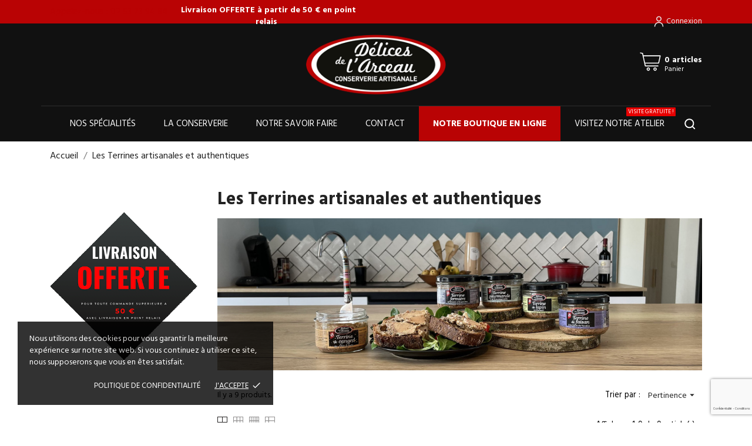

--- FILE ---
content_type: text/html; charset=utf-8
request_url: https://delicesdelarceau.fr/10-les-terrines-artisanales-et-authentiques
body_size: 18307
content:
<!doctype html>
<html lang="fr" data-vers="1.7.8.11">

  <head>
    
      
  <meta charset="utf-8">


  <meta http-equiv="x-ua-compatible" content="ie=edge">



  <title>Les Terrines artisanales et authentiques</title>
  <meta name="description" content="">
  <meta name="keywords" content="">
        <link rel="canonical" href="https://delicesdelarceau.fr/10-les-terrines-artisanales-et-authentiques">
  


  <meta name="viewport" content="width=device-width, initial-scale=1">



  <link rel="icon" type="image/vnd.microsoft.icon" href="https://delicesdelarceau.fr/img/favicon.ico?1646898971">
  <link rel="shortcut icon" type="image/x-icon" href="https://delicesdelarceau.fr/img/favicon.ico?1646898971">



    <link rel="stylesheet" href="//fonts.googleapis.com/css?family=Hind:300,400,500,600,700" type="text/css" media="all">
  <link rel="stylesheet" href="//fonts.googleapis.com/css?family=Muli:200,200i,300,300i,400,400i,600,600i,700,700i,800,800i,900,900i&amp;amp;subset=latin-ext,vietnamese" type="text/css" media="all">
  <link rel="stylesheet" href="https://delicesdelarceau.fr/themes/teaharbor/assets/cache/theme-24b16c19.css" type="text/css" media="all">




  

  <script type="text/javascript">
        var AdvancedEmailGuardData = {"meta":{"isGDPREnabled":true,"isLegacyOPCEnabled":false,"isLegacyMAModuleEnabled":false,"validationError":null},"settings":{"recaptcha":{"type":"v3","key":"6LczAA8aAAAAAJMjMw_JcRVeKyG3c1X5WzEwIbFI","forms":{"contact_us":{"size":"normal","align":"offset","offset":3},"register":{"size":"normal","align":"center","offset":1},"login":{"size":"normal","align":"center","offset":1},"reset_password":{"size":"normal","align":"center","offset":1},"quick_order":{"size":"normal","align":"center","offset":1},"newsletter":{"size":"normal","align":"left","offset":1}},"language":"shop","theme":"light","position":"bottomright","hidden":false}},"context":{"ps":{"v17":true,"v17pc":true,"v17ch":true,"v16":false,"v161":false,"v15":false},"languageCode":"fr","pageName":"category"},"trans":{"genericError":"Une erreur s'est produite, veuillez r\u00e9essayer."}};
        var PAYPLUG_DOMAIN = "https:\/\/secure.payplug.com";
        var is_sandbox_mode = false;
        var module_name = "payplug";
        var payplug_ajax_url = "https:\/\/delicesdelarceau.fr\/module\/payplug\/ajax";
        var prestashop = {"cart":{"products":[],"totals":{"total":{"type":"total","label":"Total","amount":0,"value":"0,00\u00a0\u20ac"},"total_including_tax":{"type":"total","label":"Total TTC","amount":0,"value":"0,00\u00a0\u20ac"},"total_excluding_tax":{"type":"total","label":"Total HT :","amount":0,"value":"0,00\u00a0\u20ac"}},"subtotals":{"products":{"type":"products","label":"Sous-total","amount":0,"value":"0,00\u00a0\u20ac"},"discounts":null,"shipping":{"type":"shipping","label":"Livraison","amount":0,"value":""},"tax":null},"products_count":0,"summary_string":"0 articles","vouchers":{"allowed":1,"added":[]},"discounts":[],"minimalPurchase":0,"minimalPurchaseRequired":""},"currency":{"id":1,"name":"Euro","iso_code":"EUR","iso_code_num":"978","sign":"\u20ac"},"customer":{"lastname":null,"firstname":null,"email":null,"birthday":null,"newsletter":null,"newsletter_date_add":null,"optin":null,"website":null,"company":null,"siret":null,"ape":null,"is_logged":false,"gender":{"type":null,"name":null},"addresses":[]},"language":{"name":"Fran\u00e7ais (French)","iso_code":"fr","locale":"fr-FR","language_code":"fr","is_rtl":"0","date_format_lite":"d\/m\/Y","date_format_full":"d\/m\/Y H:i:s","id":1},"page":{"title":"","canonical":"https:\/\/delicesdelarceau.fr\/10-les-terrines-artisanales-et-authentiques","meta":{"title":"Les Terrines artisanales et authentiques","description":"","keywords":"","robots":"index"},"page_name":"category","body_classes":{"lang-fr":true,"lang-rtl":false,"country-FR":true,"currency-EUR":true,"layout-left-column":true,"page-category":true,"tax-display-enabled":true,"category-id-10":true,"category-Les Terrines artisanales et authentiques":true,"category-id-parent-2":true,"category-depth-level-2":true},"admin_notifications":[]},"shop":{"name":"D\u00e9lices de l'Arceau","logo":"https:\/\/delicesdelarceau.fr\/img\/delices-de-l-arceau-logo-1619444085.jpg","stores_icon":"https:\/\/delicesdelarceau.fr\/img\/logo_stores.png","favicon":"https:\/\/delicesdelarceau.fr\/img\/favicon.ico"},"urls":{"base_url":"https:\/\/delicesdelarceau.fr\/","current_url":"https:\/\/delicesdelarceau.fr\/10-les-terrines-artisanales-et-authentiques","shop_domain_url":"https:\/\/delicesdelarceau.fr","img_ps_url":"https:\/\/delicesdelarceau.fr\/img\/","img_cat_url":"https:\/\/delicesdelarceau.fr\/img\/c\/","img_lang_url":"https:\/\/delicesdelarceau.fr\/img\/l\/","img_prod_url":"https:\/\/delicesdelarceau.fr\/img\/p\/","img_manu_url":"https:\/\/delicesdelarceau.fr\/img\/m\/","img_sup_url":"https:\/\/delicesdelarceau.fr\/img\/su\/","img_ship_url":"https:\/\/delicesdelarceau.fr\/img\/s\/","img_store_url":"https:\/\/delicesdelarceau.fr\/img\/st\/","img_col_url":"https:\/\/delicesdelarceau.fr\/img\/co\/","img_url":"https:\/\/delicesdelarceau.fr\/themes\/teaharbor\/assets\/img\/","css_url":"https:\/\/delicesdelarceau.fr\/themes\/teaharbor\/assets\/css\/","js_url":"https:\/\/delicesdelarceau.fr\/themes\/teaharbor\/assets\/js\/","pic_url":"https:\/\/delicesdelarceau.fr\/upload\/","pages":{"address":"https:\/\/delicesdelarceau.fr\/adresse","addresses":"https:\/\/delicesdelarceau.fr\/adresses","authentication":"https:\/\/delicesdelarceau.fr\/connexion","cart":"https:\/\/delicesdelarceau.fr\/panier","category":"https:\/\/delicesdelarceau.fr\/index.php?controller=category","cms":"https:\/\/delicesdelarceau.fr\/index.php?controller=cms","contact":"https:\/\/delicesdelarceau.fr\/nous-contacter","discount":"https:\/\/delicesdelarceau.fr\/reduction","guest_tracking":"https:\/\/delicesdelarceau.fr\/suivi-commande-invite","history":"https:\/\/delicesdelarceau.fr\/historique-commandes","identity":"https:\/\/delicesdelarceau.fr\/identite","index":"https:\/\/delicesdelarceau.fr\/","my_account":"https:\/\/delicesdelarceau.fr\/mon-compte","order_confirmation":"https:\/\/delicesdelarceau.fr\/confirmation-commande","order_detail":"https:\/\/delicesdelarceau.fr\/index.php?controller=order-detail","order_follow":"https:\/\/delicesdelarceau.fr\/suivi-commande","order":"https:\/\/delicesdelarceau.fr\/commande","order_return":"https:\/\/delicesdelarceau.fr\/index.php?controller=order-return","order_slip":"https:\/\/delicesdelarceau.fr\/avoirs","pagenotfound":"https:\/\/delicesdelarceau.fr\/page-introuvable","password":"https:\/\/delicesdelarceau.fr\/recuperation-mot-de-passe","pdf_invoice":"https:\/\/delicesdelarceau.fr\/index.php?controller=pdf-invoice","pdf_order_return":"https:\/\/delicesdelarceau.fr\/index.php?controller=pdf-order-return","pdf_order_slip":"https:\/\/delicesdelarceau.fr\/index.php?controller=pdf-order-slip","prices_drop":"https:\/\/delicesdelarceau.fr\/promotions","product":"https:\/\/delicesdelarceau.fr\/index.php?controller=product","search":"https:\/\/delicesdelarceau.fr\/recherche","sitemap":"https:\/\/delicesdelarceau.fr\/plan-site","stores":"https:\/\/delicesdelarceau.fr\/magasins","supplier":"https:\/\/delicesdelarceau.fr\/fournisseur","register":"https:\/\/delicesdelarceau.fr\/connexion?create_account=1","order_login":"https:\/\/delicesdelarceau.fr\/commande?login=1"},"alternative_langs":[],"theme_assets":"\/themes\/teaharbor\/assets\/","actions":{"logout":"https:\/\/delicesdelarceau.fr\/?mylogout="},"no_picture_image":{"bySize":{"slider_photo":{"url":"https:\/\/delicesdelarceau.fr\/img\/p\/fr-default-slider_photo.jpg","width":97,"height":97},"small_default":{"url":"https:\/\/delicesdelarceau.fr\/img\/p\/fr-default-small_default.jpg","width":98,"height":98},"menu_default":{"url":"https:\/\/delicesdelarceau.fr\/img\/p\/fr-default-menu_default.jpg","width":98,"height":130},"cart_default":{"url":"https:\/\/delicesdelarceau.fr\/img\/p\/fr-default-cart_default.jpg","width":125,"height":125},"catalog_small":{"url":"https:\/\/delicesdelarceau.fr\/img\/p\/fr-default-catalog_small.jpg","width":184,"height":184},"catalog_medium":{"url":"https:\/\/delicesdelarceau.fr\/img\/p\/fr-default-catalog_medium.jpg","width":255,"height":255},"home_default":{"url":"https:\/\/delicesdelarceau.fr\/img\/p\/fr-default-home_default.jpg","width":255,"height":255},"catalog_large":{"url":"https:\/\/delicesdelarceau.fr\/img\/p\/fr-default-catalog_large.jpg","width":398,"height":398},"medium_default":{"url":"https:\/\/delicesdelarceau.fr\/img\/p\/fr-default-medium_default.jpg","width":452,"height":452},"large_default":{"url":"https:\/\/delicesdelarceau.fr\/img\/p\/fr-default-large_default.jpg","width":800,"height":800}},"small":{"url":"https:\/\/delicesdelarceau.fr\/img\/p\/fr-default-slider_photo.jpg","width":97,"height":97},"medium":{"url":"https:\/\/delicesdelarceau.fr\/img\/p\/fr-default-catalog_medium.jpg","width":255,"height":255},"large":{"url":"https:\/\/delicesdelarceau.fr\/img\/p\/fr-default-large_default.jpg","width":800,"height":800},"legend":""}},"configuration":{"display_taxes_label":true,"display_prices_tax_incl":true,"is_catalog":false,"show_prices":true,"opt_in":{"partner":false},"quantity_discount":{"type":"discount","label":"Remise sur prix unitaire"},"voucher_enabled":1,"return_enabled":0},"field_required":[],"breadcrumb":{"links":[{"title":"Accueil","url":"https:\/\/delicesdelarceau.fr\/"},{"title":"Les Terrines artisanales et authentiques","url":"https:\/\/delicesdelarceau.fr\/10-les-terrines-artisanales-et-authentiques"}],"count":2},"link":{"protocol_link":"https:\/\/","protocol_content":"https:\/\/"},"time":1769281391,"static_token":"15d1f5db6719ab1ab7d73c01e3f69b9c","token":"b978665f7c110b3f007810ee31df0581","debug":false};
        var psemailsubscription_subscription = "https:\/\/delicesdelarceau.fr\/module\/ps_emailsubscription\/subscription";
        var psr_icon_color = "#F19D76";
      </script>



  <!-- emarketing start -->




<!-- emarketing end --><script>
	var an_productattributes = {
		controller: "https://delicesdelarceau.fr/module/an_productattributes/ajax",
		config: JSON.parse('{\"type_view\":\"standart\",\"color_type_view\":\"color\",\"display_add_to_cart\":\"1\",\"display_quantity\":\"1\",\"display_labels\":\"0\",\"product_miniature\":\".js-product-miniature\",\"thumbnail_container\":\".thumbnail-container\",\"price\":\".price\",\"regular_price\":\".regular-price\",\"product_price_and_shipping\":\".product-price-and-shipping\",\"separator\":\" \\/ \",\"background_sold_out\":\"#ffc427\",\"color_sold_out\":\"#ffffff\",\"background_sale\":\"#e53d60\",\"color_sale\":\"#ffffff\",\"display_prices\":\"1\"}'),
		loader: '<div class="anpa-loader js-anpa-loader"><div class="anpa-loader-bg" data-js-loader-bg=""></div><div class="anpa-loader-spinner" data-js-loader-spinner=""><svg xmlns="http://www.w3.org/2000/svg" xmlns:xlink="http://www.w3.org/1999/xlink" style="margin: auto; background-image: none; display: block; shape-rendering: auto; animation-play-state: running; animation-delay: 0s; background-position: initial initial; background-repeat: initial initial;" width="254px" height="254px" viewBox="0 0 100 100" preserveAspectRatio="xMidYMid"><path fill="none" stroke="#1d0e0b" stroke-width="3" stroke-dasharray="42.76482137044271 42.76482137044271" d="M24.3 30C11.4 30 5 43.3 5 50s6.4 20 19.3 20c19.3 0 32.1-40 51.4-40 C88.6 30 95 43.3 95 50s-6.4 20-19.3 20C56.4 70 43.6 30 24.3 30z" stroke-linecap="round" style="transform: scale(0.22); transform-origin: 50px 50px; animation-play-state: running; animation-delay: 0s;"> <animate attributeName="stroke-dashoffset" repeatCount="indefinite" dur="1s" keyTimes="0;1" values="0;256.58892822265625" style="animation-play-state: running; animation-delay: 0s;"></animate></path></svg></div></div>',
	}
</script><script async src="https://www.googletagmanager.com/gtag/js?id=UA-40906029-1"></script>
<script>
  window.dataLayer = window.dataLayer || [];
  function gtag(){dataLayer.push(arguments);}
  gtag('js', new Date());
  gtag(
    'config',
    'UA-40906029-1',
    {
      'debug_mode':false
                      }
  );
</script>

<div class="notification_cookie">
    <div class="notification_cookie-content">
        <p>Nous utilisons des cookies pour vous garantir la meilleure expérience sur notre site web. Si vous continuez à utiliser ce site, nous supposerons que vous en êtes satisfait.</p>        <div class="notification_cookie-action">
                            <a href="https://delicesdelarceau.fr/content/2-mentions-legales" class="notification_cookie-link">Politique de confidentialité</a>
                        <span class="notification_cookie-accept"> J&#039;accepte<i class="material-icons">done</i></span>
        </div>
    </div>
</div>



    
  </head>

  <body id="category" class="lang-fr country-fr currency-eur layout-left-column page-category tax-display-enabled category-id-10 category-les-terrines-artisanales-et-authentiques category-id-parent-2 category-depth-level-2  mCustomScrollbar"   >

    
      
    

    <main>
      
              

      <header id="header">
        
          <div class="header-position">
  
  
    <div class="header-banner">
      
    </div>
  


  
    <nav class="header-nav tablet-h" >
      <div class="container">
          <div class="row">
            <div class="hidden-md-down header-nav-inside vertical-center">
              <div class="col-md-6 col-xs-12" >
                <div id="_desktop_contact_link">
  <div id="contact-link">
                Appelez-nous : <span>02 53 73 94 84</span>
      </div>
</div>
<div class="customtext"><p style="text-align: center;"><span style="color: #ffffff;"><strong> </strong><strong>Livraison OFFERTE </strong><strong>à partir </strong><strong>de 50 € en point relais </strong></span></p></div>
              </div>
              <div class="col-md-6 right-nav">
                  <div id="_desktop_user_info">
  <div class="user-info">
              <a
          href="https://delicesdelarceau.fr/mon-compte"
          title="Identifiez-vous"
          rel="nofollow"
          class="user_info_icon"
        >
                    <svg class="svg_user_info_icon" xmlns="http://www.w3.org/2000/svg" xmlns:xlink="http://www.w3.org/1999/xlink" version="1.1" x="0px" y="0px" viewBox="0 0 100 100" xml:space="preserve"><g><path d="M50,50.3c9.9,0,17.9-8,17.9-17.9s-8-17.9-17.9-17.9s-17.9,8-17.9,17.9S40.1,50.3,50,50.3z M50,20.5   c6.6,0,11.9,5.3,11.9,11.9S56.6,44.3,50,44.3S38.1,39,38.1,32.4S43.4,20.5,50,20.5z"/><path d="M50,53.8c-16.9,0-30.7,13.8-30.7,30.7v1h6v-1c0-13.6,11.1-24.7,24.7-24.7c13.6,0,24.7,11.1,24.7,24.7v1h6v-1   C80.7,67.6,66.9,53.8,50,53.8z"/></g></svg>
         
          <span class="account-login">Connexion</span>
        </a>
        </div>
</div>

              </div>

            </div>
            <div class="hidden-lg-up text-sm-center mobile">
              <div class="float-xs-left" id="menu-icon">
                <i class="material-icons d-inline">&#xE5D2;</i>
              </div>
              <div class="float-xs-right" id="_mobile_cart"></div>
              <div class="top-logo" id="_mobile_logo"></div>
              <div class="clearfix"></div>
            </div>
          </div>
      </div>
    </nav>
  

  
    <div class="header-top tablet-h" data-mobilemenu='992'>
            <div class="container">
             
        <div class="row 
           vertical-center header-top-wrapper">
                        <div class="col-md-3 left-col"></div>
            <div class="col-md-2 hidden-sm-down" id="_desktop_logo">
	<a href="https://delicesdelarceau.fr/">
					<img class="logo img-responsive" src="https://delicesdelarceau.fr/img/delices-de-l-arceau-logo-1619444085.jpg" alt="Délices de l&#039;Arceau">
			</a>
</div> 
 
    <div class="site_configuration_imp">
        <a class="site_configuration wow pulse"></a>
    </div>

<div id="_desktop_cart">
 
  <div class="blockcart cart-preview js-sidebar-cart-trigger inactive" data-refresh-url="//delicesdelarceau.fr/module/ps_shoppingcart/ajax">
    <div class="header">
        <a class="blockcart-link" rel="nofollow" href="//delicesdelarceau.fr/panier?action=show">
          <svg xmlns="http://www.w3.org/2000/svg" viewBox="0 0 26.458333 33.0729175" x="0px" y="0px"><path d="m2.1332616 273.45266a.52920428.52921798 0 0 0 -.122469 1.04747l1.978635.4346.508479 2.42a.52920428.52921798 0 0 0 .0011.005l2.521739 11.41994a.52920428.52921798 0 0 0 .516746.41497h14.2819194a.52920428.52921798 0 1 0 0-1.05832h-13.8566744l-.486778-2.205h15.0642774a.52920428.52921798 0 0 0 .516749-.41495l1.801389-8.15711a.52920428.52921798 0 0 0 -.51675-.64338c-6.299049.00016-12.598071 0-18.8970074-.003l-.489877-2.33112a.52920428.52921798 0 0 0 -.404614-.40823l-2.311939-.50746a.52920428.52921798 0 0 0 -.104901-.014zm3.540249 4.31911c6.0031104.003 12.0062374.003 18.0092354.003l-1.567818 7.09877h-14.8730794zm5.2496604 12.54029c-1.0354384 0-1.8845774.85272-1.8845874 1.88876-.000011 1.03601.849134 1.88875 1.8845874 1.88875 1.03545 0 1.884595-.85274 1.884584-1.88875-.00001-1.03604-.84915-1.88876-1.884584-1.88876zm7.590014 0c-1.035437 0-1.884576.85272-1.884586 1.88876-.00001 1.03601.849135 1.88875 1.884586 1.88875 1.03545 0 1.884595-.85274 1.884584-1.88875-.000009-1.03604-.849148-1.88876-1.884584-1.88876zm-7.590014 1.05832c.461674 0 .826276.36454.826282.83044.000005.46587-.364603.83044-.826282.83044-.46168 0-.826291-.36457-.826285-.83044.000005-.4659.36461-.83044.826285-.83044zm7.590014 0c.461673 0 .826278.36454.826282.83044.000005.46587-.364602.83044-.826282.83044s-.826288-.36457-.826283-.83044c.000004-.4659.364609-.83044.826283-.83044z" transform="translate(0 -270.54165)"/></svg>
          <div class="cart-products-block">
              <span class="cart-products-count">0 articles</span>
          <span class="cart-products-text">Panier</span>
          </div>
        </a>
        
    </div>
    <div class="cart-dropdown js-cart-source hidden-xs-up">
      <div class="cart-dropdown-wrapper">
        <div class="cart-title">
          <h4 class="text-center">Panier</h4>
        </div>
                  <div class="no-items">
            Il n'y a plus d'articles dans votre panier
          </div>
              </div>
    </div>

  </div>
</div>

                                <div class="position-static">
            <div class="vertical-center">
           
              <div class="amega-menu hidden-sm-down">
<div id="amegamenu" class="">
  <div class="fixed-menu-container">
  
  <ul class="anav-top">
    <li class="amenu-item mm-3 plex">
    <span class="amenu-link">      NOS SPÉCIALITÉS
          </span>
        <span class="mobile-toggle-plus"><i class="caret-down-icon"></i></span>
    <div class="adropdown adropdown-2" >
      
      <div class="dropdown-bgimage" ></div>
      
           
            <div class="dropdown-content acontent-1 dd-2">
		                            <div class="categories-grid">
                      	
						<div class="category-item level-1">
							<p class="h5 category-title"><a href="https://delicesdelarceau.fr/13-notre-grillon-vendeen-artisanal" title="Notre Grillon Vendéen artisanal">Notre Grillon Vendéen artisanal</a></p>
							
						</div>
					
          </div>
          
              </div>
                 
            <div class="dropdown-content acontent-1 dd-3">
		                            <div class="categories-grid">
                      	
						<div class="category-item level-1">
							<p class="h5 category-title"><a href="https://delicesdelarceau.fr/10-les-terrines-artisanales-et-authentiques" title="Les Terrines artisanales et authentiques">Les Terrines artisanales et authentiques</a></p>
							
						</div>
					
          </div>
          
              </div>
                 
            <div class="dropdown-content acontent-1 dd-4">
		                            <div class="categories-grid">
                      	
						<div class="category-item level-1">
							<p class="h5 category-title"><a href="https://delicesdelarceau.fr/11-les-rillettes-artisanales-et-traditionnelles" title="Les Rillettes artisanales et traditionnelles">Les Rillettes artisanales et traditionnelles</a></p>
							
						</div>
					
          </div>
          
              </div>
                 
            <div class="dropdown-content acontent-1 dd-5">
		                            <div class="categories-grid">
                      	
						<div class="category-item level-1">
							<p class="h5 category-title"><a href="https://delicesdelarceau.fr/12-nos-plats-cuisines-vendeens" title="Nos plats cuisinés vendéens">Nos plats cuisinés vendéens</a></p>
							
						</div>
					
          </div>
          
              </div>
                </div>
      </li>
    <li class="amenu-item mm-1 ">
    <a href="/content/6-presentation" class="amenu-link">      LA  CONSERVERIE
          </a>
      </li>
    <li class="amenu-item mm-2 ">
    <a href="/content/7-notre-savoir-faire" class="amenu-link">      NOTRE SAVOIR FAIRE
          </a>
      </li>
    <li class="amenu-item mm-4 ">
    <a href="/nous-contacter" class="amenu-link">      CONTACT
          </a>
      </li>
    <li class="amenu-item mm-5 ">
    <a href="/2-nos-produits" class="amenu-link">      NOTRE BOUTIQUE EN LIGNE
          </a>
      </li>
    <li class="amenu-item mm-6 ">
    <a href="https://delicesdelarceau.fr/autres/45-visite-de-l-atelier.html" class="amenu-link">      VISITEZ NOTRE ATELIER
      <sup style="background-color: #e70000; color: #e70000;"><span>Visite Gratuite !</span></sup>    </a>
      </li>
    </ul>
  <div class="col-md-2 fixed-menu-right">
    
  </div>
  
 </div>
</div>
</div>
<!-- Block search module TOP -->
<!-- && $page.page_name !== 'pagenotfound' -->

<div id="_desktop_search">

<svg class="search-icon open-icon"
    xmlns="http://www.w3.org/2000/svg" xmlns:xlink="http://www.w3.org/1999/xlink" version="1.1" x="0px" y="0px" viewBox="0 0 100 100" style="enable-background:new 0 0 100 100;" xml:space="preserve"><path class="open-icon-path" d="M90.4,84L75.8,69.5C87.2,54.9,86,34.1,72.9,21c-6.9-6.9-16.1-10.7-25.9-10.7c-9.8,0-19,3.8-25.9,10.7  c-6.9,6.9-10.7,16.1-10.7,25.9c0,9.8,3.8,19,10.7,25.9c6.9,6.9,16.1,10.7,25.9,10.7c8.1,0,16.1-2.7,22.5-7.8L84,90.4  c0.9,0.9,2,1.3,3.2,1.3c1.2,0,2.3-0.5,3.2-1.3C92.2,88.7,92.2,85.8,90.4,84z M74.6,46.9c0,7.4-2.9,14.3-8.1,19.5  c-5.2,5.2-12.2,8.1-19.5,8.1s-14.3-2.9-19.5-8.1c-5.2-5.2-8.1-12.2-8.1-19.5c0-7.4,2.9-14.3,8.1-19.5s12.2-8.1,19.5-8.1  c7.4,0,14.3,2.9,19.5,8.1C71.7,32.6,74.6,39.5,74.6,46.9z"/>
</svg>

<div id="search_widget" class="search-widget" data-search-controller-url="//delicesdelarceau.fr/recherche">

	<form method="get" action="//delicesdelarceau.fr/recherche">
		<input type="hidden" name="controller" value="search">
		<input type="text" name="s" value="" placeholder="Rechercher" aria-label="Rechercher">
		<button type="submit">
				       <svg class="search-icon-in"
	       xmlns="http://www.w3.org/2000/svg" xmlns:xlink="http://www.w3.org/1999/xlink" version="1.1" viewBox="0 0 100 100" style="enable-background:new 0 0 100 100;" xml:space="preserve">
	       <path d="M90.4,84L75.8,69.5C87.2,54.9,86,34.1,72.9,21c-6.9-6.9-16.1-10.7-25.9-10.7c-9.8,0-19,3.8-25.9,10.7  c-6.9,6.9-10.7,16.1-10.7,25.9c0,9.8,3.8,19,10.7,25.9c6.9,6.9,16.1,10.7,25.9,10.7c8.1,0,16.1-2.7,22.5-7.8L84,90.4  c0.9,0.9,2,1.3,3.2,1.3c1.2,0,2.3-0.5,3.2-1.3C92.2,88.7,92.2,85.8,90.4,84z M74.6,46.9c0,7.4-2.9,14.3-8.1,19.5  c-5.2,5.2-12.2,8.1-19.5,8.1s-14.3-2.9-19.5-8.1c-5.2-5.2-8.1-12.2-8.1-19.5c0-7.4,2.9-14.3,8.1-19.5s12.2-8.1,19.5-8.1  c7.4,0,14.3,2.9,19.5,8.1C71.7,32.6,74.6,39.5,74.6,46.9z"/>
	       </svg>
	         <span class="hidden-xl-down">Rechercher</span>
		</button>
	</form>
</div>
</div>
<!-- /Block search module TOP -->
              <div class="clearfix"></div>
                      </div>
          </div>
                  </div>
        
       <div class="amegamenu_mobile-cover"></div>
            <div class="amegamenu_mobile-modal">
              <div id="mobile_top_menu_wrapper" class="row hidden-lg-up" data-level="0">
                <div class="mobile-menu-header">
                  <div class="megamenu_mobile-btn-back">
                      <svg
                      xmlns="http://www.w3.org/2000/svg"
                      xmlns:xlink="http://www.w3.org/1999/xlink"
                      width="26px" height="12px">
                     <path fill-rule="evenodd"  fill="rgb(0, 0, 0)"
                      d="M25.969,6.346 C25.969,5.996 25.678,5.713 25.319,5.713 L3.179,5.713 L7.071,1.921 C7.324,1.673 7.324,1.277 7.071,1.029 C6.817,0.782 6.410,0.782 6.156,1.029 L1.159,5.898 C0.905,6.145 0.905,6.542 1.159,6.789 L6.156,11.658 C6.283,11.782 6.447,11.844 6.616,11.844 C6.785,11.844 6.949,11.782 7.076,11.658 C7.330,11.411 7.330,11.014 7.076,10.767 L3.184,6.975 L25.329,6.975 C25.678,6.975 25.969,6.697 25.969,6.346 Z"/>
                     </svg>
                  </div>
                  <div class="megamenu_mobile-btn-close">
                    <svg
                    xmlns="http://www.w3.org/2000/svg"
                    xmlns:xlink="http://www.w3.org/1999/xlink"
                    width="16px" height="16px">
                    <path fill-rule="evenodd"  fill="rgb(0, 0, 0)"
                    d="M16.002,0.726 L15.274,-0.002 L8.000,7.273 L0.725,-0.002 L-0.002,0.726 L7.273,8.000 L-0.002,15.274 L0.725,16.002 L8.000,8.727 L15.274,16.002 L16.002,15.274 L8.727,8.000 L16.002,0.726 Z"/>
                    </svg>
                  </div>

                </div>
                  <div class="js-top-menu mobile" id="_mobile_top_menu"></div>
                  <div class="js-top-menu-bottom">
                    <div class="mobile-menu-fixed">
                                    <div class="mobile-amega-menu">
    
    <div id="mobile-amegamenu">
      <ul class="anav-top anav-mobile">
            <li class="amenu-item mm-3 plex">
        <div class="mobile_item_wrapper ">
        <span class="amenu-link">          <span>NOS SPÉCIALITÉS</span>
                    <span class="mobile-toggle-plus d-flex align-items-center justify-content-center"><i class="caret-down-icon"></i></span>        </span>                        <span class="mobile-toggler">
              <svg 
              xmlns="http://www.w3.org/2000/svg"
              xmlns:xlink="http://www.w3.org/1999/xlink"
              width="5px" height="9px">
             <path fill-rule="evenodd"  fill="rgb(0, 0, 0)"
              d="M4.913,4.292 L0.910,0.090 C0.853,0.030 0.787,-0.000 0.713,-0.000 C0.639,-0.000 0.572,0.030 0.515,0.090 L0.086,0.541 C0.029,0.601 -0.000,0.670 -0.000,0.749 C-0.000,0.827 0.029,0.896 0.086,0.956 L3.462,4.500 L0.086,8.044 C0.029,8.104 -0.000,8.173 -0.000,8.251 C-0.000,8.330 0.029,8.399 0.086,8.459 L0.515,8.910 C0.572,8.970 0.639,9.000 0.713,9.000 C0.787,9.000 0.853,8.970 0.910,8.910 L4.913,4.707 C4.970,4.647 4.999,4.578 4.999,4.500 C4.999,4.422 4.970,4.353 4.913,4.292 Z"/>
             </svg>
            </span>
                    </div>
                <div class="adropdown-mobile" >      
                              <div class="dropdown-content dd-2">
                                          
						<div class="category-item level-1">
							<p class="h5 category-title"><a href="https://delicesdelarceau.fr/13-notre-grillon-vendeen-artisanal" title="Notre Grillon Vendéen artisanal">Notre Grillon Vendéen artisanal</a></p>
							
						</div>
					
                  
                      </div>
                                        <div class="dropdown-content dd-3">
                                          
						<div class="category-item level-1">
							<p class="h5 category-title"><a href="https://delicesdelarceau.fr/10-les-terrines-artisanales-et-authentiques" title="Les Terrines artisanales et authentiques">Les Terrines artisanales et authentiques</a></p>
							
						</div>
					
                  
                      </div>
                                        <div class="dropdown-content dd-4">
                                          
						<div class="category-item level-1">
							<p class="h5 category-title"><a href="https://delicesdelarceau.fr/11-les-rillettes-artisanales-et-traditionnelles" title="Les Rillettes artisanales et traditionnelles">Les Rillettes artisanales et traditionnelles</a></p>
							
						</div>
					
                  
                      </div>
                                        <div class="dropdown-content dd-5">
                                          
						<div class="category-item level-1">
							<p class="h5 category-title"><a href="https://delicesdelarceau.fr/12-nos-plats-cuisines-vendeens" title="Nos plats cuisinés vendéens">Nos plats cuisinés vendéens</a></p>
							
						</div>
					
                  
                      </div>
                            </div>
              </li>
            <li class="amenu-item mm-1 ">
        <div class=" mobile-item-nodropdown">
        <a href="/content/6-presentation" class="amenu-link">          <span>LA  CONSERVERIE</span>
                            </a>                    </div>
              </li>
            <li class="amenu-item mm-2 ">
        <div class=" mobile-item-nodropdown">
        <a href="/content/7-notre-savoir-faire" class="amenu-link">          <span>NOTRE SAVOIR FAIRE</span>
                            </a>                    </div>
              </li>
            <li class="amenu-item mm-4 ">
        <div class=" mobile-item-nodropdown">
        <a href="/nous-contacter" class="amenu-link">          <span>CONTACT</span>
                            </a>                    </div>
              </li>
            <li class="amenu-item mm-5 ">
        <div class=" mobile-item-nodropdown">
        <a href="/2-nos-produits" class="amenu-link">          <span>NOTRE BOUTIQUE EN LIGNE</span>
                            </a>                    </div>
              </li>
            <li class="amenu-item mm-6 ">
        <div class=" mobile-item-nodropdown">
        <a href="https://delicesdelarceau.fr/autres/45-visite-de-l-atelier.html" class="amenu-link">          <span>VISITEZ NOTRE ATELIER</span>
          <sup style="background-color: #e70000; color: #e70000;"><span>Visite Gratuite !</span></sup>                  </a>                    </div>
              </li>
            </ul>
    </div>
    </div>
        



                      <div id="_mobile_an_wishlist-nav"></div>

                      <div class="mobile-lang-and-cur">
                        <div id="_mobile_currency_selector"></div>
                        <div id="_mobile_language_selector"></div>
                        <div  id="_mobile_user_info"></div>
                      </div>
                    </div>
                  </div>
              </div>
            </div>
    
  



    
</div>        
      </header>

      
        
<aside id="notifications">
  <div class="container">
    
    
    
      </div>
</aside>
      

      <div class="breadcrumb-wrapper">
        
          <div class="container">
  <nav data-depth="2" class="breadcrumb hidden-sm-down">
    <ol itemscope itemtype="http://schema.org/BreadcrumbList">
              
          <li itemprop="itemListElement" itemscope itemtype="http://schema.org/ListItem">
            <a itemprop="item" href="https://delicesdelarceau.fr/">
              <span itemprop="name">Accueil</span>
            </a>
            <meta itemprop="position" content="1">
          </li>
        
              
          <li itemprop="itemListElement" itemscope itemtype="http://schema.org/ListItem">
            <a itemprop="item" href="https://delicesdelarceau.fr/10-les-terrines-artisanales-et-authentiques">
              <span itemprop="name">Les Terrines artisanales et authentiques</span>
            </a>
            <meta itemprop="position" content="2">
          </li>
        
          </ol>
  </nav>
</div>
        
      </div>
      <section id="wrapper">
                
        <div class="container">
          <div  class="row"   >
            
              <div id="left-column" class="col-xs-12 col-md-4 col-lg-3">
                                  

<div id="search_filters_wrapper" class="hidden-sm-down">
  <div id="search_filter_controls" class="hidden-md-up">
      <span id="_mobile_search_filters_clear_all"></span>
      <button class="btn btn-secondary ok">
        <i class="material-icons rtl-no-flip">&#xE876;</i>
        ok
      </button>
  </div>
  
</div>
<div class="customtext"><p><img src="https://delicesdelarceau.fr/img/cms/livraisonofferte.png" alt="" width="100%" /></p></div>
                              </div>
            

            
  <div id="content-wrapper" class="left-column col-xs-12 col-md-8 col-lg-9">
    
    
  <section id="main">

    
        <div class="block-category card card-block hidden-sm-down">
      <h1 class="h1">Les Terrines artisanales et authentiques</h1>
              <div class="category-cover">
      <img src="https://delicesdelarceau.fr/c/10-category_default/les-terrines-artisanales-et-authentiques.jpg" alt="">
    </div>
              </div>
  

    <section id="products">
      
        <div id="">
          
            <div id="js-product-list-top" class="row products-selection">
  <div class="col-md-6 hidden-sm-down total-products">
          <p>Il y a 9 produits.</p>
      </div>
  <div class="col-md-6 filters-toggler-block">
    <div class="sort-by-row">

      
        <span class="hidden-sm-down sort-by">Trier par :</span>
<div class="products-sort-order dropdown">
  <button
    class="btn-unstyle select-title"
    rel="nofollow"
    data-toggle="dropdown"
    aria-haspopup="true"
    aria-expanded="false">
    Pertinence    <i class="material-icons float-xs-right">&#xE5C5;</i>
  </button>
  <div class="dropdown-menu">
          <a
        rel="nofollow"
        href="https://delicesdelarceau.fr/10-les-terrines-artisanales-et-authentiques?order=product.sales.desc"
        class="select-list js-search-link"
      >
        Ventes, ordre décroissant
      </a>
          <a
        rel="nofollow"
        href="https://delicesdelarceau.fr/10-les-terrines-artisanales-et-authentiques?order=product.position.asc"
        class="select-list current js-search-link"
      >
        Pertinence
      </a>
          <a
        rel="nofollow"
        href="https://delicesdelarceau.fr/10-les-terrines-artisanales-et-authentiques?order=product.name.asc"
        class="select-list js-search-link"
      >
        Nom, A à Z
      </a>
          <a
        rel="nofollow"
        href="https://delicesdelarceau.fr/10-les-terrines-artisanales-et-authentiques?order=product.name.desc"
        class="select-list js-search-link"
      >
        Nom, Z à A
      </a>
          <a
        rel="nofollow"
        href="https://delicesdelarceau.fr/10-les-terrines-artisanales-et-authentiques?order=product.price.asc"
        class="select-list js-search-link"
      >
        Prix, croissant
      </a>
          <a
        rel="nofollow"
        href="https://delicesdelarceau.fr/10-les-terrines-artisanales-et-authentiques?order=product.price.desc"
        class="select-list js-search-link"
      >
        Prix, décroissant
      </a>
          <a
        rel="nofollow"
        href="https://delicesdelarceau.fr/10-les-terrines-artisanales-et-authentiques?order=product.reference.asc"
        class="select-list js-search-link"
      >
        Reference, A to Z
      </a>
          <a
        rel="nofollow"
        href="https://delicesdelarceau.fr/10-les-terrines-artisanales-et-authentiques?order=product.reference.desc"
        class="select-list js-search-link"
      >
        Reference, Z to A
      </a>
      </div>
</div>
      

          </div>
  </div>

<div class="col-md-6 collection-view">
    <div class="collection-view-btn
              active
    " data-xl="6">
      <div class="view-type view-type-3"></div>
    </div>
    <div class="collection-view-btn
        " data-xl="4">
        <div class="view-type view-type-2"></div>
    </div>
    <div class="collection-view-btn
        " data-xl="3">
        <div class="view-type view-type-1"></div>
    </div>
    <div class="collection-view-btn
        " data-xl="12">
        <div class="view-type view-type-4"></div>
    </div>
  </div>
  <div class="col-sm-6 showing">
    <div class="showing-text">
    Affichage 1-9 de 9 article(s)
    </div>
  </div>
</div>
          
        </div>

        
          <div id="" class="hidden-sm-down">
            <section id="js-active-search-filters" class="hide">
  
    <p class="h6 hidden-xs-up">Filtres actifs</p>
  

  </section>

          </div>
        

        <div id="">
          
            <div id="js-product-list">
  <div class="products row">
          
             <article class="product-miniature js-product-miniature
             product-mobile-row
    		js-img-view-type
	type-hover
		" data-id-product="33" data-id-product-attribute="40" itemscope itemtype="http://schema.org/Product">
    <div class="thumbnail-container ">
			
			<div class="thumbnail-container-image" style=" min-height: 255px;">
		                                <meta itemprop="image" content="https://delicesdelarceau.fr/51-large_default/terrine-gourmande-a-la-troussepinette-180-grs.jpg">
                                <meta itemprop="description" content="Une terrine qui porte bien son nom ! Gourmande et facile à tartiner, elle est idéale sur des toasts !">
        		<meta itemprop="sku" content="33">
		
		
		         	          <a href="https://delicesdelarceau.fr/les-terrines-artisanales-et-authentiques/33-40-terrine-gourmande-a-la-troussepinette-180-grs.html#/26-poids-180_g" class="thumbnail product-thumbnail"
  					style="height: 255px;">
  					                                                                                          							<img    width="255"
                                    height="255"
  									class=" b-lazy  img_hover_change  cover   only_one "
  									data-full-size-image-url="https://delicesdelarceau.fr/51-large_default/terrine-gourmande-a-la-troussepinette-180-grs.jpg"
  									src="  									https://delicesdelarceau.fr//modules/an_theme/views/img/loading.svg
  									"
  							  							data-lazy-gif="https://delicesdelarceau.fr//modules/an_theme/views/img/loading.svg"
  							  							data-catalog-small="https://delicesdelarceau.fr/51-catalog_small/terrine-gourmande-a-la-troussepinette-180-grs.jpg"
  							data-catalog-medium="https://delicesdelarceau.fr/51-catalog_medium/terrine-gourmande-a-la-troussepinette-180-grs.jpg"
  							data-catalog-large="https://delicesdelarceau.fr/51-catalog_large/terrine-gourmande-a-la-troussepinette-180-grs.jpg"
  							alt=""
  							data-width="255"
  							data-height="255"
  							content="https://delicesdelarceau.fr/51-home_default/terrine-gourmande-a-la-troussepinette-180-grs.jpg"
  							data-src="  									  											  													https://delicesdelarceau.fr/51-catalog_medium/terrine-gourmande-a-la-troussepinette-180-grs.jpg
  											  									  							"
  						>
  				      					  					</a>
      		  		
            
                
            
			<div class="highlighted-informations no-variants hidden-sm-down">
		  
					  </div>
		</div>
		
      <div class="product-description">

        
          <h3 class="h3 product-title" itemprop="name"><a href="https://delicesdelarceau.fr/les-terrines-artisanales-et-authentiques/33-40-terrine-gourmande-a-la-troussepinette-180-grs.html#/26-poids-180_g">Terrine Gourmande à la...</a></h3>
        
		
				
                	        
	          	<p class="an_short_description" id="an_short_description_33">
	          		Une terrine qui porte bien son nom ! Gourmande et facile à...
	        	</p>
	        
                
                      <div class="product-price-and-shipping" itemprop="offers" itemscope itemtype="http://schema.org/Offer" priceValidUntil="">
							<meta itemprop="priceCurrency" content="EUR">
							<meta itemprop="url" content="https://delicesdelarceau.fr/les-terrines-artisanales-et-authentiques/33-40-terrine-gourmande-a-la-troussepinette-180-grs.html#/26-poids-180_g">
							<link itemprop="availability" href="http://schema.org/InStock">
                            
              <span class="sr-only">Prix</span>
							<span class="price" itemprop="price" content="4.265403">
								<span class="money" data-currency-eur="4,50 €">4,50 €</span>
							</span>

              

              <div class="an_productattributes">
<form method="post" class="an_productattributesForm" action="https://delicesdelarceau.fr/panier">
<input name="token" value="15d1f5db6719ab1ab7d73c01e3f69b9c" type="hidden">
<input name="id_product" value="33" type="hidden">

	
		<div class="js-an_productattributes-standart">
		
<div class="an_pa_product-variants">
  		<div class="clearfix product-variants-item">
	  	  		<select
		  class="form-control form-control-select"
		  
		  data-product-attribute="5"
		  name="group[5]">
		  			<option value="26" title="180 g" selected="selected">180 g</option>
		  			<option value="27" title="360 g">360 g</option>
		  		</select>
	  	</div>
	  </div>
	</div>
					
		<div class="an_productattributes-qty-add clearfix">
		
				<div class="an_productattributes-qty-container">
		  <input type="number" name="qty" value="1" class="input-group form-control an_productattributes-qty" min="1"  data-max="786"  aria-label="Quantity" style="display: block;" >
		</div>
				
		<div class="an_productattributes-add">
		  <button class="btn btn-primary js-an_productattributes-add-to-cart" data-button-action="add-to-cart" type="submit"  data-status="1">
			<i class="material-icons shopping-cart"></i>
			Ajouter au panier
		  </button>
		</div>
	</div>
	</form>
</div>
                															            		                    </div>
          
        

       
      </div>

      
      <a href="https://delicesdelarceau.fr/les-terrines-artisanales-et-authentiques/33-40-terrine-gourmande-a-la-troussepinette-180-grs.html#/26-poids-180_g">
        <ul class="product-flags">
                            </ul>
      </a>
      
    </div>
  </article>

      
          
             <article class="product-miniature js-product-miniature
             product-mobile-row
    		js-img-view-type
	type-hover
		" data-id-product="32" data-id-product-attribute="0" itemscope itemtype="http://schema.org/Product">
    <div class="thumbnail-container ">
			
			<div class="thumbnail-container-image" style=" min-height: 255px;">
		                                <meta itemprop="image" content="https://delicesdelarceau.fr/84-large_default/-terrine-de-lapin-au-mareuil-180-grs.jpg">
                                <meta itemprop="description" content="Une terrine artisanale avec 44% de Lapin, né et élevé en Vendée et départements limitrophes, abattus dans le bocage vendéen !

Poids: 180g">
        		<meta itemprop="sku" content="32">
		
		
		         	          <a href="https://delicesdelarceau.fr/les-terrines-artisanales-et-authentiques/32--terrine-de-lapin-au-mareuil-180-grs.html" class="thumbnail product-thumbnail"
  					style="height: 255px;">
  					                                                                                          							<img    width="255"
                                    height="255"
  									class=" b-lazy  img_hover_change  cover   only_one "
  									data-full-size-image-url="https://delicesdelarceau.fr/84-large_default/-terrine-de-lapin-au-mareuil-180-grs.jpg"
  									src="  									https://delicesdelarceau.fr//modules/an_theme/views/img/loading.svg
  									"
  							  							data-lazy-gif="https://delicesdelarceau.fr//modules/an_theme/views/img/loading.svg"
  							  							data-catalog-small="https://delicesdelarceau.fr/84-catalog_small/-terrine-de-lapin-au-mareuil-180-grs.jpg"
  							data-catalog-medium="https://delicesdelarceau.fr/84-catalog_medium/-terrine-de-lapin-au-mareuil-180-grs.jpg"
  							data-catalog-large="https://delicesdelarceau.fr/84-catalog_large/-terrine-de-lapin-au-mareuil-180-grs.jpg"
  							alt=""
  							data-width="255"
  							data-height="255"
  							content="https://delicesdelarceau.fr/84-home_default/-terrine-de-lapin-au-mareuil-180-grs.jpg"
  							data-src="  									  											  													https://delicesdelarceau.fr/84-catalog_medium/-terrine-de-lapin-au-mareuil-180-grs.jpg
  											  									  							"
  						>
  				      					  					</a>
      		  		
            
                
            
			<div class="highlighted-informations no-variants hidden-sm-down">
		  
					  </div>
		</div>
		
      <div class="product-description">

        
          <h3 class="h3 product-title" itemprop="name"><a href="https://delicesdelarceau.fr/les-terrines-artisanales-et-authentiques/32--terrine-de-lapin-au-mareuil-180-grs.html">Terrine de Lapin au Muscadet</a></h3>
        
		
				
                	        
	          	<p class="an_short_description" id="an_short_description_32">
	          		Une terrine artisanale avec 44% de Lapin, né et élevé en...
	        	</p>
	        
                
                      <div class="product-price-and-shipping" itemprop="offers" itemscope itemtype="http://schema.org/Offer" priceValidUntil="">
							<meta itemprop="priceCurrency" content="EUR">
							<meta itemprop="url" content="https://delicesdelarceau.fr/les-terrines-artisanales-et-authentiques/32--terrine-de-lapin-au-mareuil-180-grs.html">
							<link itemprop="availability" href="http://schema.org/InStock">
                            
              <span class="sr-only">Prix</span>
							<span class="price" itemprop="price" content="4.64455">
								<span class="money" data-currency-eur="4,90 €">4,90 €</span>
							</span>

              

              <div class="an_productattributes">
<form method="post" class="an_productattributesForm" action="https://delicesdelarceau.fr/panier">
<input name="token" value="15d1f5db6719ab1ab7d73c01e3f69b9c" type="hidden">
<input name="id_product" value="32" type="hidden">

	
		<div class="js-an_productattributes-standart">
		
<div class="an_pa_product-variants">
  </div>
	</div>
					
		<div class="an_productattributes-qty-add clearfix">
		
				<div class="an_productattributes-qty-container">
		  <input type="number" name="qty" value="1" class="input-group form-control an_productattributes-qty" min="1"  data-max="772"  aria-label="Quantity" style="display: block;" >
		</div>
				
		<div class="an_productattributes-add">
		  <button class="btn btn-primary js-an_productattributes-add-to-cart" data-button-action="add-to-cart" type="submit"  data-status="1">
			<i class="material-icons shopping-cart"></i>
			Ajouter au panier
		  </button>
		</div>
	</div>
	</form>
</div>
                															            		                    </div>
          
        

       
      </div>

      
      <a href="https://delicesdelarceau.fr/les-terrines-artisanales-et-authentiques/32--terrine-de-lapin-au-mareuil-180-grs.html">
        <ul class="product-flags">
                            </ul>
      </a>
      
    </div>
  </article>

      
          
             <article class="product-miniature js-product-miniature
             product-mobile-row
    		js-img-view-type
	type-hover
		" data-id-product="30" data-id-product-attribute="42" itemscope itemtype="http://schema.org/Product">
    <div class="thumbnail-container ">
			
			<div class="thumbnail-container-image" style=" min-height: 255px;">
		                                <meta itemprop="image" content="https://delicesdelarceau.fr/66-large_default/terrine-de-campagne-au-jambon-de-vendee-180-grs.jpg">
                                <meta itemprop="description" content="Le fameux Jambon de Vendée IGP vient signer cette terrine traditionnelle et tellement savoureuse !">
        		<meta itemprop="sku" content="30">
		
		
		         	          <a href="https://delicesdelarceau.fr/les-terrines-artisanales-et-authentiques/30-42-terrine-de-campagne-au-jambon-de-vendee-180-grs.html#/26-poids-180_g" class="thumbnail product-thumbnail"
  					style="height: 255px;">
  					                                                                                          							<img    width="255"
                                    height="255"
  									class=" b-lazy  img_hover_change  cover   only_one "
  									data-full-size-image-url="https://delicesdelarceau.fr/66-large_default/terrine-de-campagne-au-jambon-de-vendee-180-grs.jpg"
  									src="  									https://delicesdelarceau.fr//modules/an_theme/views/img/loading.svg
  									"
  							  							data-lazy-gif="https://delicesdelarceau.fr//modules/an_theme/views/img/loading.svg"
  							  							data-catalog-small="https://delicesdelarceau.fr/66-catalog_small/terrine-de-campagne-au-jambon-de-vendee-180-grs.jpg"
  							data-catalog-medium="https://delicesdelarceau.fr/66-catalog_medium/terrine-de-campagne-au-jambon-de-vendee-180-grs.jpg"
  							data-catalog-large="https://delicesdelarceau.fr/66-catalog_large/terrine-de-campagne-au-jambon-de-vendee-180-grs.jpg"
  							alt=""
  							data-width="255"
  							data-height="255"
  							content="https://delicesdelarceau.fr/66-home_default/terrine-de-campagne-au-jambon-de-vendee-180-grs.jpg"
  							data-src="  									  											  													https://delicesdelarceau.fr/66-catalog_medium/terrine-de-campagne-au-jambon-de-vendee-180-grs.jpg
  											  									  							"
  						>
  				      					  					</a>
      		  		
            
                
            
			<div class="highlighted-informations no-variants hidden-sm-down">
		  
					  </div>
		</div>
		
      <div class="product-description">

        
          <h3 class="h3 product-title" itemprop="name"><a href="https://delicesdelarceau.fr/les-terrines-artisanales-et-authentiques/30-42-terrine-de-campagne-au-jambon-de-vendee-180-grs.html#/26-poids-180_g">Terrine de Campagne au...</a></h3>
        
		
				
                	        
	          	<p class="an_short_description" id="an_short_description_30">
	          		Le fameux Jambon de Vendée IGP vient signer cette terrine...
	        	</p>
	        
                
                      <div class="product-price-and-shipping" itemprop="offers" itemscope itemtype="http://schema.org/Offer" priceValidUntil="">
							<meta itemprop="priceCurrency" content="EUR">
							<meta itemprop="url" content="https://delicesdelarceau.fr/les-terrines-artisanales-et-authentiques/30-42-terrine-de-campagne-au-jambon-de-vendee-180-grs.html#/26-poids-180_g">
							<link itemprop="availability" href="http://schema.org/InStock">
                            
              <span class="sr-only">Prix</span>
							<span class="price" itemprop="price" content="4.265403">
								<span class="money" data-currency-eur="4,50 €">4,50 €</span>
							</span>

              

              <div class="an_productattributes">
<form method="post" class="an_productattributesForm" action="https://delicesdelarceau.fr/panier">
<input name="token" value="15d1f5db6719ab1ab7d73c01e3f69b9c" type="hidden">
<input name="id_product" value="30" type="hidden">

	
		<div class="js-an_productattributes-standart">
		
<div class="an_pa_product-variants">
  		<div class="clearfix product-variants-item">
	  	  		<select
		  class="form-control form-control-select"
		  
		  data-product-attribute="5"
		  name="group[5]">
		  			<option value="26" title="180 g" selected="selected">180 g</option>
		  		</select>
	  	</div>
	  </div>
	</div>
					
		<div class="an_productattributes-qty-add clearfix">
		
				<div class="an_productattributes-qty-container">
		  <input type="number" name="qty" value="1" class="input-group form-control an_productattributes-qty" min="1"  data-max="775"  aria-label="Quantity" style="display: block;" >
		</div>
				
		<div class="an_productattributes-add">
		  <button class="btn btn-primary js-an_productattributes-add-to-cart" data-button-action="add-to-cart" type="submit"  data-status="1">
			<i class="material-icons shopping-cart"></i>
			Ajouter au panier
		  </button>
		</div>
	</div>
	</form>
</div>
                															            		                    </div>
          
        

       
      </div>

      
      <a href="https://delicesdelarceau.fr/les-terrines-artisanales-et-authentiques/30-42-terrine-de-campagne-au-jambon-de-vendee-180-grs.html#/26-poids-180_g">
        <ul class="product-flags">
                            </ul>
      </a>
      
    </div>
  </article>

      
          
             <article class="product-miniature js-product-miniature
             product-mobile-row
    		js-img-view-type
	type-hover
		" data-id-product="31" data-id-product-attribute="0" itemscope itemtype="http://schema.org/Product">
    <div class="thumbnail-container ">
			
			<div class="thumbnail-container-image" style=" min-height: 255px;">
		                                <meta itemprop="image" content="https://delicesdelarceau.fr/52-large_default/terrine-de-canard-au-coteaux-du-layon-180-grs.jpg">
                                <meta itemprop="description" content="Une terrine artisanale qui vaut le détour ! Facile à tartiner, elle sera appréciée lors de vos apéritifs dinatoires.
Poids : 180g
">
        		<meta itemprop="sku" content="31">
		
		
		         	          <a href="https://delicesdelarceau.fr/les-terrines-artisanales-et-authentiques/31-terrine-de-canard-au-coteaux-du-layon-180-grs.html" class="thumbnail product-thumbnail"
  					style="height: 255px;">
  					                                                                                          							<img    width="255"
                                    height="255"
  									class=" b-lazy  img_hover_change  cover   only_one "
  									data-full-size-image-url="https://delicesdelarceau.fr/52-large_default/terrine-de-canard-au-coteaux-du-layon-180-grs.jpg"
  									src="  									https://delicesdelarceau.fr//modules/an_theme/views/img/loading.svg
  									"
  							  							data-lazy-gif="https://delicesdelarceau.fr//modules/an_theme/views/img/loading.svg"
  							  							data-catalog-small="https://delicesdelarceau.fr/52-catalog_small/terrine-de-canard-au-coteaux-du-layon-180-grs.jpg"
  							data-catalog-medium="https://delicesdelarceau.fr/52-catalog_medium/terrine-de-canard-au-coteaux-du-layon-180-grs.jpg"
  							data-catalog-large="https://delicesdelarceau.fr/52-catalog_large/terrine-de-canard-au-coteaux-du-layon-180-grs.jpg"
  							alt=""
  							data-width="255"
  							data-height="255"
  							content="https://delicesdelarceau.fr/52-home_default/terrine-de-canard-au-coteaux-du-layon-180-grs.jpg"
  							data-src="  									  											  													https://delicesdelarceau.fr/52-catalog_medium/terrine-de-canard-au-coteaux-du-layon-180-grs.jpg
  											  									  							"
  						>
  				      					  					</a>
      		  		
            
                
            
			<div class="highlighted-informations no-variants hidden-sm-down">
		  
					  </div>
		</div>
		
      <div class="product-description">

        
          <h3 class="h3 product-title" itemprop="name"><a href="https://delicesdelarceau.fr/les-terrines-artisanales-et-authentiques/31-terrine-de-canard-au-coteaux-du-layon-180-grs.html">Terrine de Canard au...</a></h3>
        
		
				
                	        
	          	<p class="an_short_description" id="an_short_description_31">
	          		Une terrine artisanale qui vaut le détour ! Facile à tartiner,...
	        	</p>
	        
                
                      <div class="product-price-and-shipping" itemprop="offers" itemscope itemtype="http://schema.org/Offer" priceValidUntil="">
							<meta itemprop="priceCurrency" content="EUR">
							<meta itemprop="url" content="https://delicesdelarceau.fr/les-terrines-artisanales-et-authentiques/31-terrine-de-canard-au-coteaux-du-layon-180-grs.html">
							<link itemprop="availability" href="http://schema.org/InStock">
                            
              <span class="sr-only">Prix</span>
							<span class="price" itemprop="price" content="4.64455">
								<span class="money" data-currency-eur="4,90 €">4,90 €</span>
							</span>

              

              <div class="an_productattributes">
<form method="post" class="an_productattributesForm" action="https://delicesdelarceau.fr/panier">
<input name="token" value="15d1f5db6719ab1ab7d73c01e3f69b9c" type="hidden">
<input name="id_product" value="31" type="hidden">

	
		<div class="js-an_productattributes-standart">
		
<div class="an_pa_product-variants">
  </div>
	</div>
					
		<div class="an_productattributes-qty-add clearfix">
		
				<div class="an_productattributes-qty-container">
		  <input type="number" name="qty" value="1" class="input-group form-control an_productattributes-qty" min="1"  data-max="820"  aria-label="Quantity" style="display: block;" >
		</div>
				
		<div class="an_productattributes-add">
		  <button class="btn btn-primary js-an_productattributes-add-to-cart" data-button-action="add-to-cart" type="submit"  data-status="1">
			<i class="material-icons shopping-cart"></i>
			Ajouter au panier
		  </button>
		</div>
	</div>
	</form>
</div>
                															            		                    </div>
          
        

       
      </div>

      
      <a href="https://delicesdelarceau.fr/les-terrines-artisanales-et-authentiques/31-terrine-de-canard-au-coteaux-du-layon-180-grs.html">
        <ul class="product-flags">
                            </ul>
      </a>
      
    </div>
  </article>

      
          
             <article class="product-miniature js-product-miniature
             product-mobile-row
    		js-img-view-type
	type-hover
		" data-id-product="34" data-id-product-attribute="0" itemscope itemtype="http://schema.org/Product">
    <div class="thumbnail-container ">
			
			<div class="thumbnail-container-image" style=" min-height: 255px;">
		                                <meta itemprop="image" content="https://delicesdelarceau.fr/54-large_default/-terrine-de-lapin-au-mareuil-180-grs.jpg">
                                <meta itemprop="description" content="La saveur raffinée de la viande de faisan de Chambretaud et le caractère de la Bière artisanale de nos voisins de la Brasserie Mélusine. Une recette ultra-locale !


Poids: 180g">
        		<meta itemprop="sku" content="34">
		
		
		         	          <a href="https://delicesdelarceau.fr/les-terrines-artisanales-et-authentiques/34--terrine-de-lapin-au-mareuil-180-grs.html" class="thumbnail product-thumbnail"
  					style="height: 255px;">
  					                                                                                          							<img    width="255"
                                    height="255"
  									class=" b-lazy  img_hover_change  cover   only_one "
  									data-full-size-image-url="https://delicesdelarceau.fr/54-large_default/-terrine-de-lapin-au-mareuil-180-grs.jpg"
  									src="  									https://delicesdelarceau.fr//modules/an_theme/views/img/loading.svg
  									"
  							  							data-lazy-gif="https://delicesdelarceau.fr//modules/an_theme/views/img/loading.svg"
  							  							data-catalog-small="https://delicesdelarceau.fr/54-catalog_small/-terrine-de-lapin-au-mareuil-180-grs.jpg"
  							data-catalog-medium="https://delicesdelarceau.fr/54-catalog_medium/-terrine-de-lapin-au-mareuil-180-grs.jpg"
  							data-catalog-large="https://delicesdelarceau.fr/54-catalog_large/-terrine-de-lapin-au-mareuil-180-grs.jpg"
  							alt=""
  							data-width="255"
  							data-height="255"
  							content="https://delicesdelarceau.fr/54-home_default/-terrine-de-lapin-au-mareuil-180-grs.jpg"
  							data-src="  									  											  													https://delicesdelarceau.fr/54-catalog_medium/-terrine-de-lapin-au-mareuil-180-grs.jpg
  											  									  							"
  						>
  				      					  					</a>
      		  		
            
                
            
			<div class="highlighted-informations no-variants hidden-sm-down">
		  
					  </div>
		</div>
		
      <div class="product-description">

        
          <h3 class="h3 product-title" itemprop="name"><a href="https://delicesdelarceau.fr/les-terrines-artisanales-et-authentiques/34--terrine-de-lapin-au-mareuil-180-grs.html">Terrine de Faisan à la...</a></h3>
        
		
				
                	        
	          	<p class="an_short_description" id="an_short_description_34">
	          		La saveur raffinée de la viande de faisan de Chambretaud et le...
	        	</p>
	        
                
                      <div class="product-price-and-shipping" itemprop="offers" itemscope itemtype="http://schema.org/Offer" priceValidUntil="">
							<meta itemprop="priceCurrency" content="EUR">
							<meta itemprop="url" content="https://delicesdelarceau.fr/les-terrines-artisanales-et-authentiques/34--terrine-de-lapin-au-mareuil-180-grs.html">
							<link itemprop="availability" href="http://schema.org/InStock">
                            
              <span class="sr-only">Prix</span>
							<span class="price" itemprop="price" content="5.118483">
								<span class="money" data-currency-eur="5,40 €">5,40 €</span>
							</span>

              

              <div class="an_productattributes">
<form method="post" class="an_productattributesForm" action="https://delicesdelarceau.fr/panier">
<input name="token" value="15d1f5db6719ab1ab7d73c01e3f69b9c" type="hidden">
<input name="id_product" value="34" type="hidden">

	
		<div class="js-an_productattributes-standart">
		
<div class="an_pa_product-variants">
  </div>
	</div>
					
		<div class="an_productattributes-qty-add clearfix">
		
				<div class="an_productattributes-qty-container">
		  <input type="number" name="qty" value="1" class="input-group form-control an_productattributes-qty" min="1"  data-max="25"  aria-label="Quantity" style="display: block;" >
		</div>
				
		<div class="an_productattributes-add">
		  <button class="btn btn-primary js-an_productattributes-add-to-cart" data-button-action="add-to-cart" type="submit"  data-status="1">
			<i class="material-icons shopping-cart"></i>
			Ajouter au panier
		  </button>
		</div>
	</div>
	</form>
</div>
                															            		                    </div>
          
        

       
      </div>

      
      <a href="https://delicesdelarceau.fr/les-terrines-artisanales-et-authentiques/34--terrine-de-lapin-au-mareuil-180-grs.html">
        <ul class="product-flags">
                            </ul>
      </a>
      
    </div>
  </article>

      
          
             <article class="product-miniature js-product-miniature
             product-mobile-row
    		js-img-view-type
	type-hover
		" data-id-product="35" data-id-product-attribute="0" itemscope itemtype="http://schema.org/Product">
    <div class="thumbnail-container ">
			
			<div class="thumbnail-container-image" style=" min-height: 255px;">
		                                <meta itemprop="image" content="https://delicesdelarceau.fr/55-large_default/-terrine-de-lapin-au-mareuil-180-grs.jpg">
                                <meta itemprop="description" content="Elle sera appréciée lors des repas de fêtes, notamment par les amateurs de charcuteries de gibiers.

Poids: 180g">
        		<meta itemprop="sku" content="35">
		
		
		         	          <a href="https://delicesdelarceau.fr/les-terrines-artisanales-et-authentiques/35--terrine-de-lapin-au-mareuil-180-grs.html" class="thumbnail product-thumbnail"
  					style="height: 255px;">
  					                                                                                          							<img    width="255"
                                    height="255"
  									class=" b-lazy  img_hover_change  cover   only_one "
  									data-full-size-image-url="https://delicesdelarceau.fr/55-large_default/-terrine-de-lapin-au-mareuil-180-grs.jpg"
  									src="  									https://delicesdelarceau.fr//modules/an_theme/views/img/loading.svg
  									"
  							  							data-lazy-gif="https://delicesdelarceau.fr//modules/an_theme/views/img/loading.svg"
  							  							data-catalog-small="https://delicesdelarceau.fr/55-catalog_small/-terrine-de-lapin-au-mareuil-180-grs.jpg"
  							data-catalog-medium="https://delicesdelarceau.fr/55-catalog_medium/-terrine-de-lapin-au-mareuil-180-grs.jpg"
  							data-catalog-large="https://delicesdelarceau.fr/55-catalog_large/-terrine-de-lapin-au-mareuil-180-grs.jpg"
  							alt=""
  							data-width="255"
  							data-height="255"
  							content="https://delicesdelarceau.fr/55-home_default/-terrine-de-lapin-au-mareuil-180-grs.jpg"
  							data-src="  									  											  													https://delicesdelarceau.fr/55-catalog_medium/-terrine-de-lapin-au-mareuil-180-grs.jpg
  											  									  							"
  						>
  				      					  					</a>
      		  		
            
                
            
			<div class="highlighted-informations no-variants hidden-sm-down">
		  
					  </div>
		</div>
		
      <div class="product-description">

        
          <h3 class="h3 product-title" itemprop="name"><a href="https://delicesdelarceau.fr/les-terrines-artisanales-et-authentiques/35--terrine-de-lapin-au-mareuil-180-grs.html">Terrine de Sanglier aux...</a></h3>
        
		
				
                	        
	          	<p class="an_short_description" id="an_short_description_35">
	          		Elle sera appréciée lors des repas de fêtes, notamment par les...
	        	</p>
	        
                
                      <div class="product-price-and-shipping" itemprop="offers" itemscope itemtype="http://schema.org/Offer" priceValidUntil="">
							<meta itemprop="priceCurrency" content="EUR">
							<meta itemprop="url" content="https://delicesdelarceau.fr/les-terrines-artisanales-et-authentiques/35--terrine-de-lapin-au-mareuil-180-grs.html">
							<link itemprop="availability" href="http://schema.org/InStock">
                            
              <span class="sr-only">Prix</span>
							<span class="price" itemprop="price" content="5.118483">
								<span class="money" data-currency-eur="5,40 €">5,40 €</span>
							</span>

              

              <div class="an_productattributes">
<form method="post" class="an_productattributesForm" action="https://delicesdelarceau.fr/panier">
<input name="token" value="15d1f5db6719ab1ab7d73c01e3f69b9c" type="hidden">
<input name="id_product" value="35" type="hidden">

	
		<div class="js-an_productattributes-standart">
		
<div class="an_pa_product-variants">
  </div>
	</div>
					
		<div class="an_productattributes-qty-add clearfix">
		
				<div class="an_productattributes-qty-container">
		  <input type="number" name="qty" value="1" class="input-group form-control an_productattributes-qty" min="1"  data-max="40"  aria-label="Quantity" style="display: block;" >
		</div>
				
		<div class="an_productattributes-add">
		  <button class="btn btn-primary js-an_productattributes-add-to-cart" data-button-action="add-to-cart" type="submit"  data-status="1">
			<i class="material-icons shopping-cart"></i>
			Ajouter au panier
		  </button>
		</div>
	</div>
	</form>
</div>
                															            		                    </div>
          
        

       
      </div>

      
      <a href="https://delicesdelarceau.fr/les-terrines-artisanales-et-authentiques/35--terrine-de-lapin-au-mareuil-180-grs.html">
        <ul class="product-flags">
                            </ul>
      </a>
      
    </div>
  </article>

      
          
             <article class="product-miniature js-product-miniature
             product-mobile-row
    		js-img-view-type
	type-hover
		" data-id-product="36" data-id-product-attribute="0" itemscope itemtype="http://schema.org/Product">
    <div class="thumbnail-container ">
			
			<div class="thumbnail-container-image" style=" min-height: 255px;">
		                                <meta itemprop="image" content="https://delicesdelarceau.fr/56-large_default/-terrine-de-lapin-au-mareuil-180-grs.jpg">
                                <meta itemprop="description" content="La pointe de Pineau des Charentes signe une terrine réussie, aux saveurs de la côte Atlantique.

Poids: 180g">
        		<meta itemprop="sku" content="36">
		
		
		         	          <a href="https://delicesdelarceau.fr/les-terrines-artisanales-et-authentiques/36--terrine-de-lapin-au-mareuil-180-grs.html" class="thumbnail product-thumbnail"
  					style="height: 255px;">
  					                                                                                          							<img    width="255"
                                    height="255"
  									class=" b-lazy  img_hover_change  cover   only_one "
  									data-full-size-image-url="https://delicesdelarceau.fr/56-large_default/-terrine-de-lapin-au-mareuil-180-grs.jpg"
  									src="  									https://delicesdelarceau.fr//modules/an_theme/views/img/loading.svg
  									"
  							  							data-lazy-gif="https://delicesdelarceau.fr//modules/an_theme/views/img/loading.svg"
  							  							data-catalog-small="https://delicesdelarceau.fr/56-catalog_small/-terrine-de-lapin-au-mareuil-180-grs.jpg"
  							data-catalog-medium="https://delicesdelarceau.fr/56-catalog_medium/-terrine-de-lapin-au-mareuil-180-grs.jpg"
  							data-catalog-large="https://delicesdelarceau.fr/56-catalog_large/-terrine-de-lapin-au-mareuil-180-grs.jpg"
  							alt=""
  							data-width="255"
  							data-height="255"
  							content="https://delicesdelarceau.fr/56-home_default/-terrine-de-lapin-au-mareuil-180-grs.jpg"
  							data-src="  									  											  													https://delicesdelarceau.fr/56-catalog_medium/-terrine-de-lapin-au-mareuil-180-grs.jpg
  											  									  							"
  						>
  				      					  					</a>
      		  		
            
                
            
			<div class="highlighted-informations no-variants hidden-sm-down">
		  
					  </div>
		</div>
		
      <div class="product-description">

        
          <h3 class="h3 product-title" itemprop="name"><a href="https://delicesdelarceau.fr/les-terrines-artisanales-et-authentiques/36--terrine-de-lapin-au-mareuil-180-grs.html">Terrine Fermière au piment...</a></h3>
        
		
				
                	        
	          	<p class="an_short_description" id="an_short_description_36">
	          		La pointe de Pineau des Charentes signe une terrine réussie,...
	        	</p>
	        
                
                      <div class="product-price-and-shipping" itemprop="offers" itemscope itemtype="http://schema.org/Offer" priceValidUntil="">
							<meta itemprop="priceCurrency" content="EUR">
							<meta itemprop="url" content="https://delicesdelarceau.fr/les-terrines-artisanales-et-authentiques/36--terrine-de-lapin-au-mareuil-180-grs.html">
							<link itemprop="availability" href="http://schema.org/InStock">
                            
              <span class="sr-only">Prix</span>
							<span class="price" itemprop="price" content="4.64455">
								<span class="money" data-currency-eur="4,90 €">4,90 €</span>
							</span>

              

              <div class="an_productattributes">
<form method="post" class="an_productattributesForm" action="https://delicesdelarceau.fr/panier">
<input name="token" value="15d1f5db6719ab1ab7d73c01e3f69b9c" type="hidden">
<input name="id_product" value="36" type="hidden">

	
		<div class="js-an_productattributes-standart">
		
<div class="an_pa_product-variants">
  </div>
	</div>
					
		<div class="an_productattributes-qty-add clearfix">
		
				<div class="an_productattributes-qty-container">
		  <input type="number" name="qty" value="1" class="input-group form-control an_productattributes-qty" min="1"  data-max="872"  aria-label="Quantity" style="display: block;" >
		</div>
				
		<div class="an_productattributes-add">
		  <button class="btn btn-primary js-an_productattributes-add-to-cart" data-button-action="add-to-cart" type="submit"  data-status="1">
			<i class="material-icons shopping-cart"></i>
			Ajouter au panier
		  </button>
		</div>
	</div>
	</form>
</div>
                															            		                    </div>
          
        

       
      </div>

      
      <a href="https://delicesdelarceau.fr/les-terrines-artisanales-et-authentiques/36--terrine-de-lapin-au-mareuil-180-grs.html">
        <ul class="product-flags">
                            </ul>
      </a>
      
    </div>
  </article>

      
          
             <article class="product-miniature js-product-miniature
             product-mobile-row
    		js-img-view-type
	type-hover
		" data-id-product="40" data-id-product-attribute="0" itemscope itemtype="http://schema.org/Product">
    <div class="thumbnail-container ">
			
			<div class="thumbnail-container-image" style=" min-height: 255px;">
		                                <meta itemprop="image" content="https://delicesdelarceau.fr/72-large_default/terrine-de-canard-au-foie-gras-180-grs.jpg">
                                <meta itemprop="description" content="Une terrine artisanale et festive ! Véritable alternative au traditionnelle foie gras, elle sera appréciée par vos invités lors de vos repas.
Poids : 180g
">
        		<meta itemprop="sku" content="40">
		
		
		         	          <a href="https://delicesdelarceau.fr/les-terrines-artisanales-et-authentiques/40-terrine-de-canard-au-foie-gras-180-grs.html" class="thumbnail product-thumbnail"
  					style="height: 255px;">
  					                                                                                          							<img    width="255"
                                    height="255"
  									class=" b-lazy  img_hover_change  cover   only_one "
  									data-full-size-image-url="https://delicesdelarceau.fr/72-large_default/terrine-de-canard-au-foie-gras-180-grs.jpg"
  									src="  									https://delicesdelarceau.fr//modules/an_theme/views/img/loading.svg
  									"
  							  							data-lazy-gif="https://delicesdelarceau.fr//modules/an_theme/views/img/loading.svg"
  							  							data-catalog-small="https://delicesdelarceau.fr/72-catalog_small/terrine-de-canard-au-foie-gras-180-grs.jpg"
  							data-catalog-medium="https://delicesdelarceau.fr/72-catalog_medium/terrine-de-canard-au-foie-gras-180-grs.jpg"
  							data-catalog-large="https://delicesdelarceau.fr/72-catalog_large/terrine-de-canard-au-foie-gras-180-grs.jpg"
  							alt=""
  							data-width="255"
  							data-height="255"
  							content="https://delicesdelarceau.fr/72-home_default/terrine-de-canard-au-foie-gras-180-grs.jpg"
  							data-src="  									  											  													https://delicesdelarceau.fr/72-catalog_medium/terrine-de-canard-au-foie-gras-180-grs.jpg
  											  									  							"
  						>
  				      					  					</a>
      		  		
            
                
            
			<div class="highlighted-informations no-variants hidden-sm-down">
		  
					  </div>
		</div>
		
      <div class="product-description">

        
          <h3 class="h3 product-title" itemprop="name"><a href="https://delicesdelarceau.fr/les-terrines-artisanales-et-authentiques/40-terrine-de-canard-au-foie-gras-180-grs.html">Terrine de Canard au Foie Gras</a></h3>
        
		
				
                	        
	          	<p class="an_short_description" id="an_short_description_40">
	          		Une terrine artisanale et festive ! Véritable alternative au...
	        	</p>
	        
                
                      <div class="product-price-and-shipping" itemprop="offers" itemscope itemtype="http://schema.org/Offer" priceValidUntil="">
							<meta itemprop="priceCurrency" content="EUR">
							<meta itemprop="url" content="https://delicesdelarceau.fr/les-terrines-artisanales-et-authentiques/40-terrine-de-canard-au-foie-gras-180-grs.html">
							<link itemprop="availability" href="http://schema.org/InStock">
                            
              <span class="sr-only">Prix</span>
							<span class="price" itemprop="price" content="7.488152">
								<span class="money" data-currency-eur="7,90 €">7,90 €</span>
							</span>

              

              <div class="an_productattributes">
<form method="post" class="an_productattributesForm" action="https://delicesdelarceau.fr/panier">
<input name="token" value="15d1f5db6719ab1ab7d73c01e3f69b9c" type="hidden">
<input name="id_product" value="40" type="hidden">

	
		<div class="js-an_productattributes-standart">
		
<div class="an_pa_product-variants">
  </div>
	</div>
					
		<div class="an_productattributes-qty-add clearfix">
		
				<div class="an_productattributes-qty-container">
		  <input type="number" name="qty" value="1" class="input-group form-control an_productattributes-qty" min="1"  data-max="889"  aria-label="Quantity" style="display: block;" >
		</div>
				
		<div class="an_productattributes-add">
		  <button class="btn btn-primary js-an_productattributes-add-to-cart" data-button-action="add-to-cart" type="submit"  data-status="1">
			<i class="material-icons shopping-cart"></i>
			Ajouter au panier
		  </button>
		</div>
	</div>
	</form>
</div>
                															            		                    </div>
          
        

       
      </div>

      
      <a href="https://delicesdelarceau.fr/les-terrines-artisanales-et-authentiques/40-terrine-de-canard-au-foie-gras-180-grs.html">
        <ul class="product-flags">
                            </ul>
      </a>
      
    </div>
  </article>

      
          
             <article class="product-miniature js-product-miniature
             product-mobile-row
    		js-img-view-type
	type-hover
		" data-id-product="41" data-id-product-attribute="71" itemscope itemtype="http://schema.org/Product">
    <div class="thumbnail-container ">
			
			<div class="thumbnail-container-image" style=" min-height: 255px;">
		                                <meta itemprop="image" content="https://delicesdelarceau.fr/85-large_default/terrine-vendeenne-a-l-ancienne-180-grs.jpg">
                                <meta itemprop="description" content="Une véritable terrine de campagne façon vendéenne, parfaitement assaisonné avec des oignons, ails et échalotte fraîches, sublimé par une pointe de Fiefs vendéens AOC, le Mareuil !">
        		<meta itemprop="sku" content="41">
		
		
		         	          <a href="https://delicesdelarceau.fr/les-terrines-artisanales-et-authentiques/41-71-terrine-vendeenne-a-l-ancienne-180-grs.html#/26-poids-180_g" class="thumbnail product-thumbnail"
  					style="height: 255px;">
  					                                                                                          							<img    width="255"
                                    height="255"
  									class=" b-lazy  img_hover_change  cover   only_one "
  									data-full-size-image-url="https://delicesdelarceau.fr/85-large_default/terrine-vendeenne-a-l-ancienne-180-grs.jpg"
  									src="  									https://delicesdelarceau.fr//modules/an_theme/views/img/loading.svg
  									"
  							  							data-lazy-gif="https://delicesdelarceau.fr//modules/an_theme/views/img/loading.svg"
  							  							data-catalog-small="https://delicesdelarceau.fr/85-catalog_small/terrine-vendeenne-a-l-ancienne-180-grs.jpg"
  							data-catalog-medium="https://delicesdelarceau.fr/85-catalog_medium/terrine-vendeenne-a-l-ancienne-180-grs.jpg"
  							data-catalog-large="https://delicesdelarceau.fr/85-catalog_large/terrine-vendeenne-a-l-ancienne-180-grs.jpg"
  							alt=""
  							data-width="255"
  							data-height="255"
  							content="https://delicesdelarceau.fr/85-home_default/terrine-vendeenne-a-l-ancienne-180-grs.jpg"
  							data-src="  									  											  													https://delicesdelarceau.fr/85-catalog_medium/terrine-vendeenne-a-l-ancienne-180-grs.jpg
  											  									  							"
  						>
  				      					  					</a>
      		  		
            
                
            
			<div class="highlighted-informations no-variants hidden-sm-down">
		  
					  </div>
		</div>
		
      <div class="product-description">

        
          <h3 class="h3 product-title" itemprop="name"><a href="https://delicesdelarceau.fr/les-terrines-artisanales-et-authentiques/41-71-terrine-vendeenne-a-l-ancienne-180-grs.html#/26-poids-180_g">Terrine Vendéenne au...</a></h3>
        
		
				
                	        
	          	<p class="an_short_description" id="an_short_description_41">
	          		Une véritable terrine de campagne façon vendéenne,...
	        	</p>
	        
                
                      <div class="product-price-and-shipping" itemprop="offers" itemscope itemtype="http://schema.org/Offer" priceValidUntil="">
							<meta itemprop="priceCurrency" content="EUR">
							<meta itemprop="url" content="https://delicesdelarceau.fr/les-terrines-artisanales-et-authentiques/41-71-terrine-vendeenne-a-l-ancienne-180-grs.html#/26-poids-180_g">
							<link itemprop="availability" href="http://schema.org/InStock">
                            
              <span class="sr-only">Prix</span>
							<span class="price" itemprop="price" content="4.265403">
								<span class="money" data-currency-eur="4,50 €">4,50 €</span>
							</span>

              

              <div class="an_productattributes">
<form method="post" class="an_productattributesForm" action="https://delicesdelarceau.fr/panier">
<input name="token" value="15d1f5db6719ab1ab7d73c01e3f69b9c" type="hidden">
<input name="id_product" value="41" type="hidden">

	
		<div class="js-an_productattributes-standart">
		
<div class="an_pa_product-variants">
  		<div class="clearfix product-variants-item">
	  	  		<select
		  class="form-control form-control-select"
		  
		  data-product-attribute="5"
		  name="group[5]">
		  			<option value="26" title="180 g" selected="selected">180 g</option>
		  			<option value="27" title="360 g">360 g</option>
		  		</select>
	  	</div>
	  </div>
	</div>
					
		<div class="an_productattributes-qty-add clearfix">
		
				<div class="an_productattributes-qty-container">
		  <input type="number" name="qty" value="1" class="input-group form-control an_productattributes-qty" min="1"  data-max="418"  aria-label="Quantity" style="display: block;" >
		</div>
				
		<div class="an_productattributes-add">
		  <button class="btn btn-primary js-an_productattributes-add-to-cart" data-button-action="add-to-cart" type="submit"  data-status="1">
			<i class="material-icons shopping-cart"></i>
			Ajouter au panier
		  </button>
		</div>
	</div>
	</form>
</div>
                															            		                    </div>
          
        

       
      </div>

      
      <a href="https://delicesdelarceau.fr/les-terrines-artisanales-et-authentiques/41-71-terrine-vendeenne-a-l-ancienne-180-grs.html#/26-poids-180_g">
        <ul class="product-flags">
                            </ul>
      </a>
      
    </div>
  </article>

      
      </div>

  
    <nav class="pagination">
  <div class="col-lg-5 text-xs-center text-lg-left">
    
      Affichage 1-9 de 9 article(s)
    
  </div>

  <div class="col-lg-7 ">
    
         
  </div>

</nav>
  

  <div class="hidden-md-up text-xs-right up">
    <a href="#header" class="btn btn-secondary">
      Retour en haut
      <i class="material-icons">&#xE316;</i>
    </a>
  </div>
</div>
          
        </div>

        <div id="js-product-list-bottom">
          
            <div id="js-product-list-bottom"></div>
          
        </div>

          </section>

  </section>

    
  </div>


            
          </div>
        </div>
        
      </section>

      <footer id="footer">
        
                  <div class="customtext"><h3 style="text-align: center;">Délices de l'Arceau : local et artisanal depuis 20 ans !</h3>
<p><iframe width="400" height="260" style="display: block; margin-left: auto; margin-right: auto;" src="https://www.youtube.com/embed/h1K-n2Jv1Q4" title="YouTube video player" frameborder="0" allow="accelerometer; autoplay; clipboard-write; encrypted-media; gyroscope; picture-in-picture; web-share" allowfullscreen="allowfullscreen"></iframe></p>
<p></p>
<p></p></div><div class="block_newsletter">
 <div class="container">
  <div class="row">
    <p id="block-newsletter-label" class="wow fadeInDown" data-wow-duration="1s" data-wow-delay="0.5s">Newsletter</p>
                              <p class="wow fadeInDown" data-wow-duration=".5s" data-wow-delay=".75s">Vous pouvez vous désinscrire à tout moment. Vous trouverez pour cela nos informations de contact dans les conditions d&#039;utilisation du site.</p>
                                          <div class="official_new wow fadeInDown" data-wow-duration=".5s" data-wow-delay=".95s">
                              
    <div class="gdpr_consent gdpr_module_21">
        <span class="custom-checkbox">
            <label class="psgdpr_consent_message">
                <input id="psgdpr_consent_checkbox_21" name="psgdpr_consent_checkbox" type="checkbox" value="1" class="psgdpr_consent_checkboxes_21">
                <span><i class="material-icons rtl-no-flip checkbox-checked psgdpr_consent_icon"></i></span>
                <span>J’accepte l’usage de mes coordonnées pour l’envoi de courriers électroniques promotionnels des Délices de l'Arceau</span>            </label>
        </span>
    </div>


<script type="text/javascript">
    var psgdpr_front_controller = "https://delicesdelarceau.fr/module/psgdpr/FrontAjaxGdpr";
    psgdpr_front_controller = psgdpr_front_controller.replace(/\amp;/g,'');
    var psgdpr_id_customer = "0";
    var psgdpr_customer_token = "da39a3ee5e6b4b0d3255bfef95601890afd80709";
    var psgdpr_id_guest = "0";
    var psgdpr_guest_token = "02781d67545c2ab0caeb990101d5d7e7ae026045";

    document.addEventListener('DOMContentLoaded', function() {
        let psgdpr_id_module = "21";
        let parentForm = $('.gdpr_module_' + psgdpr_id_module).closest('form');

        let toggleFormActive = function() {
            let parentForm = $('.gdpr_module_' + psgdpr_id_module).closest('form');
            let checkbox = $('#psgdpr_consent_checkbox_' + psgdpr_id_module);
            let element = $('.gdpr_module_' + psgdpr_id_module);
            let iLoopLimit = 0;

            // by default forms submit will be disabled, only will enable if agreement checkbox is checked
            if (element.prop('checked') != true) {
                element.closest('form').find('[type="submit"]').attr('disabled', 'disabled');
            }
            $(document).on("change" ,'.psgdpr_consent_checkboxes_' + psgdpr_id_module, function() {
                if ($(this).prop('checked') == true) {
                    $(this).closest('form').find('[type="submit"]').removeAttr('disabled');
                } else {
                    $(this).closest('form').find('[type="submit"]').attr('disabled', 'disabled');
                }

            });
        }

        // Triggered on page loading
        toggleFormActive();

        $(document).on('submit', parentForm, function(event) {
            $.ajax({
                type: 'POST',
                url: psgdpr_front_controller,
                data: {
                    ajax: true,
                    action: 'AddLog',
                    id_customer: psgdpr_id_customer,
                    customer_token: psgdpr_customer_token,
                    id_guest: psgdpr_id_guest,
                    guest_token: psgdpr_guest_token,
                    id_module: psgdpr_id_module,
                },
                error: function (err) {
                    console.log(err);
                }
            });
        });
    });
</script>


                            </div>

    <div class="col-md-12 wow fadeInUp" data-wow-duration=".5s" data-wow-delay="1.25s">
      <form action="https://delicesdelarceau.fr/#footer" method="post">
        <div class="row">
          <div class="newsletter-form col-xs-12">
            <input
              class="btn btn-primary float-xs-right hidden-xs-down"
              name="submitNewsletter"
              type="submit"
              value="S’abonner"
            >
            <input
              class="btn btn-primary float-xs-right hidden-sm-up"
              name="submitNewsletter"
              type="submit"
              value="ok"
            >
            <div class="input-wrapper">
              <input
                name="email"
                type="text"
                value=""
                placeholder="Votre adresse e-mail"
                aria-labelledby="block-newsletter-label"
              >
            </div>
            <input type="hidden" name="action" value="0">
            <div class="clearfix"></div>
          </div>
        </div>
      </form>
    </div>
  </div>
</div>
</div>
<div class="container">
  <div class="row">
  	
    
      
    
  </div>
</div>
<div class="footer-container">
  <div class="container">    
     <div class="row">
      
        
  <div class="block-social">
    <ul>
          </ul>
  </div>


      
     </div>
  </div>
  <div class="container">
    <div class="row">
      
        <div class="col-md-4 links">
  <div class="row">
      <div class="col-md-6 wrapper">
      <h3 class="h3 hidden-sm-down">Produits</h3>
            <div class="title clearfix hidden-md-up" data-target="#footer_sub_menu_32226" data-toggle="collapse">
        <span class="h3">Produits</span>
        <span class="float-xs-right">
          <span class="navbar-toggler collapse-icons">
            <i class="material-icons add">&#xE313;</i>
            <i class="material-icons remove">&#xE316;</i>
          </span>
        </span>
      </div>
      <ul id="footer_sub_menu_32226" class="collapse">
                  <li>
            <a
                id="link-product-page-prices-drop-1"
                class="cms-page-link"
                href="https://delicesdelarceau.fr/promotions"
                title="Our special products"
                            >
              Promotions
            </a>
          </li>
                  <li>
            <a
                id="link-product-page-new-products-1"
                class="cms-page-link"
                href="https://delicesdelarceau.fr/nouveaux-produits"
                title="Nos nouveaux produits"
                            >
              Nouveaux produits
            </a>
          </li>
                  <li>
            <a
                id="link-product-page-best-sales-1"
                class="cms-page-link"
                href="https://delicesdelarceau.fr/meilleures-ventes"
                title="Nos meilleures ventes"
                            >
              Meilleures ventes
            </a>
          </li>
              </ul>
    </div>
      <div class="col-md-6 wrapper">
      <h3 class="h3 hidden-sm-down">Notre société</h3>
            <div class="title clearfix hidden-md-up" data-target="#footer_sub_menu_83674" data-toggle="collapse">
        <span class="h3">Notre société</span>
        <span class="float-xs-right">
          <span class="navbar-toggler collapse-icons">
            <i class="material-icons add">&#xE313;</i>
            <i class="material-icons remove">&#xE316;</i>
          </span>
        </span>
      </div>
      <ul id="footer_sub_menu_83674" class="collapse">
                  <li>
            <a
                id="link-cms-page-1-2"
                class="cms-page-link"
                href="https://delicesdelarceau.fr/content/1-livraison"
                title="Nos conditions de livraison"
                            >
              Livraison
            </a>
          </li>
                  <li>
            <a
                id="link-cms-page-2-2"
                class="cms-page-link"
                href="https://delicesdelarceau.fr/content/2-mentions-legales"
                title="Mentions légales"
                            >
              Mentions légales
            </a>
          </li>
                  <li>
            <a
                id="link-cms-page-3-2"
                class="cms-page-link"
                href="https://delicesdelarceau.fr/content/3-conditions-utilisation"
                title="Nos conditions d&#039;utilisation"
                            >
              Conditions d&#039;utilisation
            </a>
          </li>
                  <li>
            <a
                id="link-cms-page-5-2"
                class="cms-page-link"
                href="https://delicesdelarceau.fr/content/5-paiement-securise"
                title="Notre méthode de paiement sécurisé"
                            >
              Paiement sécurisé
            </a>
          </li>
                  <li>
            <a
                id="link-static-page-contact-2"
                class="cms-page-link"
                href="https://delicesdelarceau.fr/nous-contacter"
                title="Utiliser le formulaire pour nous contacter"
                            >
              Contactez-nous
            </a>
          </li>
                  <li>
            <a
                id="link-static-page-sitemap-2"
                class="cms-page-link"
                href="https://delicesdelarceau.fr/plan-site"
                title="Vous êtes perdu ? Trouvez ce que vous cherchez"
                            >
              Plan du site
            </a>
          </li>
                  <li>
            <a
                id="link-static-page-stores-2"
                class="cms-page-link"
                href="https://delicesdelarceau.fr/magasins"
                title=""
                            >
              Magasins
            </a>
          </li>
              </ul>
    </div>
    </div>
</div>
<div id="block_myaccount_infos" class="col-md-2 links wrapper">
  <h3 class="myaccount-title hidden-sm-down">
    <a class="" href="https://delicesdelarceau.fr/mon-compte" rel="nofollow">
      Votre compte
    </a>
  </h3>
  <div class="title clearfix hidden-md-up" data-target="#footer_account_list" data-toggle="collapse">
    <span class="h3">Votre compte</span>
    <span class="float-xs-right">
      <span class="navbar-toggler collapse-icons">
        <i class="material-icons add">&#xE313;</i>
        <i class="material-icons remove">&#xE316;</i>
      </span>
    </span>
  </div>
  <ul class="account-list collapse" id="footer_account_list">
            <li>
          <a href="https://delicesdelarceau.fr/identite" title="Informations personnelles" rel="nofollow">
            Informations personnelles
          </a>
        </li>
            <li>
          <a href="https://delicesdelarceau.fr/historique-commandes" title="Commandes" rel="nofollow">
            Commandes
          </a>
        </li>
            <li>
          <a href="https://delicesdelarceau.fr/avoirs" title="Avoirs" rel="nofollow">
            Avoirs
          </a>
        </li>
            <li>
          <a href="https://delicesdelarceau.fr/adresses" title="Adresses" rel="nofollow">
            Adresses
          </a>
        </li>
            <li>
          <a href="https://delicesdelarceau.fr/reduction" title="Bons de réduction" rel="nofollow">
            Bons de réduction
          </a>
        </li>
        <li>
  <a href="//delicesdelarceau.fr/module/ps_emailalerts/account" title="Mes alertes">
    Mes alertes
  </a>
</li>
<li>
    <a href="" onclick="cookieGdpr.displayModalAdvanced(false); return false;" style="cursor:pointer"
       title="Vos paramètres de cookies"
       rel="nofollow noopener noreferrer">Vos paramètres de cookies</a>
</li>

	</ul>
</div>
<div class="block-contact col-md-3 links wrapper">
  <div class="hidden-sm-down">
    <h4 class="block-contact-title">Informations de magasin</h4>
      Délices de l'Arceau<br />3 bis rue des Laborantes<br />Chambretaud<br />85500 CHANVERRIE<br />France
              <br>
                Appelez-nous : <span>02 53 73 94 84</span>
                          <br>
                Écrivez-nous : <a href="mailto:boutique@delicesdelarceau.fr" class="dropdown">boutique@delicesdelarceau.fr</a>
        </div>
  <div class="hidden-md-up">
    <div class="title">
      <a class="h3" href="https://delicesdelarceau.fr/magasins">Informations de magasin</a>
    </div>
  </div>
</div>
<div class="customtext"><h4 class="block-contact-title">Suivez-nous !</h4>
<div class="block-social">
<ul>
<li class="facebook"><a href="https://www.facebook.com/DelicesdelArceau/" target="_blank" rel="noopener"> <span class="anicon-facebook"></span> <span class="block-social-label">Facebook</span> </a></li>
<li class="instagram"><a href="https://www.instagram.com/delicesdelarceau/?hl=fr" target="_blank" rel="noopener"> <span class="anicon-instagram"></span> <span class="block-social-label">Instagram</span> </a></li>
<li class="linkedin"><a href="https://www.linkedin.com/company/sarl-delices-de-l'arceau/?originalSubdomain=fr" target="_blank" rel="noopener"> <span class="anicon-linkedin"> <svg id="Layer_1" data-name="Layer 1" xmlns="http://www.w3.org/2000/svg" viewbox="0 0 12 12"><path class="cls-1" d="M12.52,7.29a2.6,2.6,0,0,0-2.35,1.29h0V7.49H7.74v8h2.49v-4c0-1,.2-2,1.49-2S13,10.67,13,11.6v3.9H15.5V11.1C15.5,9,15,7.29,12.52,7.29ZM3.7,15.5H6.19v-8H3.7Zm1.24-12A1.45,1.45,0,1,0,6.38,4.94,1.45,1.45,0,0,0,4.94,3.5Z" transform="translate(-3.5 -3.5)"></path></svg> </span> <span class="block-social-label">LinkedIn</span> </a></li>
</ul>
</div></div><ul class="anthemeblocks-footer-payments col-md-3">
<li><a href="#">
<img width="auto" height="auto"
 src="/modules/anthemeblocks/images/5e3d40994d0b6.jpg" alt="Visa">
</a>
</li>
<li><a href="#">
<img width="auto" height="auto"
 src="/modules/anthemeblocks/images/5e3d40b2886ca.jpg" alt="master card">
</a>
</li>
</ul><div id="scrolltopbtn">
	<img id="an_scrolltop-img" src="/modules/anscrolltop/img/96736be2f4d2a571671584d4c4eb494c.svg" class="an_scrolltop-svg invisible" data-color="#ffffff" data-width="30" />
</div>    <div id="adveg-grecaptcha" class="adveg-grecaptcha-fixed"></div>

      
    </div>
  </div>
	<div class="copyright-container">
	  <div class="container">
		<div class="row">
		  <div class="col-md-12">
			<div class="an_copyright">
        <a href="#">
        <p><span style="color: #fff;">© 2022 Délices de l'Arceau - Réalisation : <a href="https://loxys.fr" target="_blank" rel="noopener">LOXYS</a></span></p>
        </a>
    </div>
		  </div>
		</div>
	  </div>
	</div>
</div>
        
      </footer>

    </main>

    
        <script type="text/javascript" src="https://delicesdelarceau.fr/themes/teaharbor/assets/cache/bottom-6d32ef18.js" ></script>


    

    
      <script type="text/javascript">
    var C_P_DISPLAY_MODAL = 0;
    var C_P_REFRESH = 0;
    var C_P_COOKIE_VALUE = JSON.parse('{}');     var C_P_OVERLAY = '1';
    var C_P_OVERLAY_OPACITY = '0.5';
    var C_P_NOT_AVAILABLE_OUTSIDE_EU = 1;
    var C_P_FINALITIES_COUNT = 1;
    /*<!--*/
    var C_P_SCRIPT = JSON.parse("[]");
    var C_P_COOKIES = JSON.parse("{\"1\":[{\"id_cookiesplus_cookie\":\"2\",\"id_shop\":\"1\",\"active\":\"1\",\"id_cookiesplus_finality\":\"1\",\"name\":\"PrestaShop-#\",\"provider\":\"delicesdelarceau.loxys.fr\",\"provider_url\":\"\",\"date_add\":\"0000-00-00 00:00:00\",\"date_upd\":\"0000-00-00 00:00:00\",\"id_lang\":\"1\",\"purpose\":\"Ce cookie permet de garder les sessions de l'utilisateur ouvertes pendant leur visite, et lui permettre de passer commande ou tout un ensemble de fonctionnement tels que : date d'ajout du cookie, langue s\\u00e9lectionn\\u00e9e, devise utilis\\u00e9e, derni\\u00e8re cat\\u00e9gorie de produit visit\\u00e9, produits r\\u00e9cemment vus, accord d'utilisation de services du site, Identifiant client, identifiant de connexion, nom, pr\\u00e9nom, \\u00e9tat connect\\u00e9, votre mot de passe chiffr\\u00e9, e-mail li\\u00e9 au compte client, l'identifiant du panier.\",\"expiry\":\"480 heures\"}]}");
    /*-->*/
</script>
<style>
            div#cookiesplus-modal,
        #cookiesplus-modal > div,
        #cookiesplus-modal p {
            background-color: #FFFFFF !important;
        }
    
    
            #cookiesplus-modal .cookiesplus-accept {
            background-color: #20BF6B !important;
        }
    
            #cookiesplus-modal .cookiesplus-accept {
            border: 1px solid #20BF6B !important;
        }
    

            #cookiesplus-modal .cookiesplus-accept {
            color: #FFFFFF !important;
        }
    
            #cookiesplus-modal .cookiesplus-accept {
            font-size: 16px !important;
        }
    
    
            #cookiesplus-modal .cookiesplus-more-information {
            background-color: #FFFFFF !important;
        }
    
            #cookiesplus-modal .cookiesplus-more-information {
            border: 1px solid #FFFFFF !important;
        }
    
            #cookiesplus-modal .cookiesplus-more-information {
            color: #7A7A7A !important;
        }
    
            #cookiesplus-modal .cookiesplus-more-information {
            font-size: 16px !important;
        }
    
    
            #cookiesplus-modal .cookiesplus-reject {
            background-color: #FFFFFF !important;
        }
    
            #cookiesplus-modal .cookiesplus-reject {
            border: 1px solid #FFFFFF !important;
        }
    
            #cookiesplus-modal .cookiesplus-reject {
            color: #7A7A7A !important;
        }
    
            #cookiesplus-modal .cookiesplus-reject {
            font-size: 16px !important;
        }
    
    
            #cookiesplus-modal .cookiesplus-save:not([disabled]) {
            background-color: #FFFFFF !important;
        }
    
            #cookiesplus-modal .cookiesplus-save:not([disabled]) {
            border: 1px solid #FFFFFF !important;
        }
    
            #cookiesplus-modal .cookiesplus-save:not([disabled]) {
            color: #7A7A7A !important;
        }
    
            #cookiesplus-modal .cookiesplus-save {
            font-size: 16px !important;
        }
    
    
    
    #cookiesplus-tab {
                            
        
            }
</style>

<div id="cookiesplus-overlay" class="cookiesplus-move"></div>

<div class="container cookiesplus-move" id="cookiesplus-modal-container">
    <div class="row">
        <div id="cookiesplus-modal" style="display: none;"
             class="cookiesplus-center col-12 col-xs-12 col-md-9 col-lg-6">
            <button type="button" class="cookiesplus-close" onclick="return cookieGdpr.close();">&times;</button>

            <div id="cookiesplus-content">
                <div class="row">
                    <form id="cookiesplus-form" method="POST" action="https://delicesdelarceau.fr/module/cookiesplus/front">
                        
                                                    <div class="cookiesplus-info col-12 col-xs-12">
                                <div><p>Ce magasin vous demande d'accepter les cookies afin d'optimiser les performances, les fonctionnalités des réseaux sociaux et la pertinence de la publicité. Les cookies tiers liés aux réseaux sociaux et à la publicité sont utilisés pour vous offrir des fonctionnalités optimisées sur les réseaux sociaux, ainsi que des publicités personnalisées. Acceptez-vous ces cookies ainsi que les implications associées à l'utilisation de vos données personnelles ?</p></div>
                            </div>
                        
                        <div class="cookiesplus-finalities col-12 col-xs-12">
                            <div id="cookiesplus-finalities-container">
                                                                    <div class="cookieplus-finality-container">
                                        <div class="col-12 col-xs-12">
                                            <div class="cookiesplus-finality-header">
                                                <div class="cookiesplus-finality-title"
                                                     onclick="$(this).parent().siblings('.cookiesplus-finality-content').slideToggle(); $(this).find('.cookiesplus-finality-chevron').toggleClass('bottom up');">
                                                    <span class="cookiesplus-finality-chevron bottom"></span>
                                                    <strong><span>Cookies nécessaires</span></strong></div>
                                                <div class="cookiesplus-finality-switch-container">
                                                                                                            <label class="technical">Toujours activé</label>
                                                                                                    </div>
                                            </div>
                                            <div class="clearfix"></div>
                                            <div class="cookiesplus-finality-content">
                                                <div class="cookiesplus-finality-body">
                                                    Les cookies nécessaires contribuent à rendre un site web utilisable en activant des fonctions de base comme la navigation de page et l'accès aux zones sécurisées du site web. Le site web ne peut pas fonctionner correctement sans ces cookies.
                                                                                                            <table>
                                                            <thead>
                                                            <tr>
                                                                <th>Nom du cookie</th>
                                                                <th>Fournisseur</th>
                                                                <th>Finalité</th>
                                                                <th>Expiration</th>
                                                            </tr>
                                                            </thead>
                                                            <tbody>
                                                                                                                            <tr>
                                                                    <td label="Nom du cookie">
                                                                        <span>PrestaShop-#</span>
                                                                    </td>
                                                                    <td label="Fournisseur">
                                                                        <span>delicesdelarceau.loxys.fr</span>
                                                                    </td>
                                                                    <td label="Finalité">
                                                                        <span>Ce cookie permet de garder les sessions de l&#039;utilisateur ouvertes pendant leur visite, et lui permettre de passer commande ou tout un ensemble de fonctionnement tels que : date d&#039;ajout du cookie, langue sélectionnée, devise utilisée, dernière catégorie de produit visité, produits récemment vus, accord d&#039;utilisation de services du site, Identifiant client, identifiant de connexion, nom, prénom, état connecté, votre mot de passe chiffré, e-mail lié au compte client, l&#039;identifiant du panier.</span>
                                                                    </td>
                                                                    <td label="Expiration">
                                                                        <span>480 heures</span>
                                                                    </td>
                                                                </tr>
                                                                                                                        </tbody>
                                                        </table>
                                                                                                    </div>
                                            </div>
                                        </div>
                                    </div>
                                    <div class="clearfix"></div>
                                                            </div>

                                                    </div>

                        
                        
                        <div class="cookiesplus-consent-hash text-small col-xs-12 text-xs-right"
                             style="display:none;">
                            <span>
                                <strong>Identifiant de consentement :</strong>
                                <a href="" target="_blank"
                                    rel="nofollow noopener noreferrer"
                                    title="Télécharger le consentement">
                                </a>
                            </span>
                        </div>
                    </form>
                </div>
            </div>
        </div>

        <div id="cookiesplus-modal-not-available" style="display: none;" class="cookiesplus-center">
            <button type="button" class="cookiesplus-close" onclick="return cookieGdpr.close();">&times;</button>
            Contenu non disponible
        </div>

    </div>
</div>


<script type="text/javascript">
    // Avoid form resubmission when page is refreshed
    if (window.history.replaceState) {
        window.history.replaceState(null, null, window.location.href);
    }

    </script>

    
  </body>

</html>

--- FILE ---
content_type: text/html; charset=utf-8
request_url: https://www.google.com/recaptcha/api2/anchor?ar=1&k=6LczAA8aAAAAAJMjMw_JcRVeKyG3c1X5WzEwIbFI&co=aHR0cHM6Ly9kZWxpY2VzZGVsYXJjZWF1LmZyOjQ0Mw..&hl=fr&v=PoyoqOPhxBO7pBk68S4YbpHZ&theme=light&size=invisible&badge=bottomright&anchor-ms=20000&execute-ms=30000&cb=hgxqy8ay9r39
body_size: 48805
content:
<!DOCTYPE HTML><html dir="ltr" lang="fr"><head><meta http-equiv="Content-Type" content="text/html; charset=UTF-8">
<meta http-equiv="X-UA-Compatible" content="IE=edge">
<title>reCAPTCHA</title>
<style type="text/css">
/* cyrillic-ext */
@font-face {
  font-family: 'Roboto';
  font-style: normal;
  font-weight: 400;
  font-stretch: 100%;
  src: url(//fonts.gstatic.com/s/roboto/v48/KFO7CnqEu92Fr1ME7kSn66aGLdTylUAMa3GUBHMdazTgWw.woff2) format('woff2');
  unicode-range: U+0460-052F, U+1C80-1C8A, U+20B4, U+2DE0-2DFF, U+A640-A69F, U+FE2E-FE2F;
}
/* cyrillic */
@font-face {
  font-family: 'Roboto';
  font-style: normal;
  font-weight: 400;
  font-stretch: 100%;
  src: url(//fonts.gstatic.com/s/roboto/v48/KFO7CnqEu92Fr1ME7kSn66aGLdTylUAMa3iUBHMdazTgWw.woff2) format('woff2');
  unicode-range: U+0301, U+0400-045F, U+0490-0491, U+04B0-04B1, U+2116;
}
/* greek-ext */
@font-face {
  font-family: 'Roboto';
  font-style: normal;
  font-weight: 400;
  font-stretch: 100%;
  src: url(//fonts.gstatic.com/s/roboto/v48/KFO7CnqEu92Fr1ME7kSn66aGLdTylUAMa3CUBHMdazTgWw.woff2) format('woff2');
  unicode-range: U+1F00-1FFF;
}
/* greek */
@font-face {
  font-family: 'Roboto';
  font-style: normal;
  font-weight: 400;
  font-stretch: 100%;
  src: url(//fonts.gstatic.com/s/roboto/v48/KFO7CnqEu92Fr1ME7kSn66aGLdTylUAMa3-UBHMdazTgWw.woff2) format('woff2');
  unicode-range: U+0370-0377, U+037A-037F, U+0384-038A, U+038C, U+038E-03A1, U+03A3-03FF;
}
/* math */
@font-face {
  font-family: 'Roboto';
  font-style: normal;
  font-weight: 400;
  font-stretch: 100%;
  src: url(//fonts.gstatic.com/s/roboto/v48/KFO7CnqEu92Fr1ME7kSn66aGLdTylUAMawCUBHMdazTgWw.woff2) format('woff2');
  unicode-range: U+0302-0303, U+0305, U+0307-0308, U+0310, U+0312, U+0315, U+031A, U+0326-0327, U+032C, U+032F-0330, U+0332-0333, U+0338, U+033A, U+0346, U+034D, U+0391-03A1, U+03A3-03A9, U+03B1-03C9, U+03D1, U+03D5-03D6, U+03F0-03F1, U+03F4-03F5, U+2016-2017, U+2034-2038, U+203C, U+2040, U+2043, U+2047, U+2050, U+2057, U+205F, U+2070-2071, U+2074-208E, U+2090-209C, U+20D0-20DC, U+20E1, U+20E5-20EF, U+2100-2112, U+2114-2115, U+2117-2121, U+2123-214F, U+2190, U+2192, U+2194-21AE, U+21B0-21E5, U+21F1-21F2, U+21F4-2211, U+2213-2214, U+2216-22FF, U+2308-230B, U+2310, U+2319, U+231C-2321, U+2336-237A, U+237C, U+2395, U+239B-23B7, U+23D0, U+23DC-23E1, U+2474-2475, U+25AF, U+25B3, U+25B7, U+25BD, U+25C1, U+25CA, U+25CC, U+25FB, U+266D-266F, U+27C0-27FF, U+2900-2AFF, U+2B0E-2B11, U+2B30-2B4C, U+2BFE, U+3030, U+FF5B, U+FF5D, U+1D400-1D7FF, U+1EE00-1EEFF;
}
/* symbols */
@font-face {
  font-family: 'Roboto';
  font-style: normal;
  font-weight: 400;
  font-stretch: 100%;
  src: url(//fonts.gstatic.com/s/roboto/v48/KFO7CnqEu92Fr1ME7kSn66aGLdTylUAMaxKUBHMdazTgWw.woff2) format('woff2');
  unicode-range: U+0001-000C, U+000E-001F, U+007F-009F, U+20DD-20E0, U+20E2-20E4, U+2150-218F, U+2190, U+2192, U+2194-2199, U+21AF, U+21E6-21F0, U+21F3, U+2218-2219, U+2299, U+22C4-22C6, U+2300-243F, U+2440-244A, U+2460-24FF, U+25A0-27BF, U+2800-28FF, U+2921-2922, U+2981, U+29BF, U+29EB, U+2B00-2BFF, U+4DC0-4DFF, U+FFF9-FFFB, U+10140-1018E, U+10190-1019C, U+101A0, U+101D0-101FD, U+102E0-102FB, U+10E60-10E7E, U+1D2C0-1D2D3, U+1D2E0-1D37F, U+1F000-1F0FF, U+1F100-1F1AD, U+1F1E6-1F1FF, U+1F30D-1F30F, U+1F315, U+1F31C, U+1F31E, U+1F320-1F32C, U+1F336, U+1F378, U+1F37D, U+1F382, U+1F393-1F39F, U+1F3A7-1F3A8, U+1F3AC-1F3AF, U+1F3C2, U+1F3C4-1F3C6, U+1F3CA-1F3CE, U+1F3D4-1F3E0, U+1F3ED, U+1F3F1-1F3F3, U+1F3F5-1F3F7, U+1F408, U+1F415, U+1F41F, U+1F426, U+1F43F, U+1F441-1F442, U+1F444, U+1F446-1F449, U+1F44C-1F44E, U+1F453, U+1F46A, U+1F47D, U+1F4A3, U+1F4B0, U+1F4B3, U+1F4B9, U+1F4BB, U+1F4BF, U+1F4C8-1F4CB, U+1F4D6, U+1F4DA, U+1F4DF, U+1F4E3-1F4E6, U+1F4EA-1F4ED, U+1F4F7, U+1F4F9-1F4FB, U+1F4FD-1F4FE, U+1F503, U+1F507-1F50B, U+1F50D, U+1F512-1F513, U+1F53E-1F54A, U+1F54F-1F5FA, U+1F610, U+1F650-1F67F, U+1F687, U+1F68D, U+1F691, U+1F694, U+1F698, U+1F6AD, U+1F6B2, U+1F6B9-1F6BA, U+1F6BC, U+1F6C6-1F6CF, U+1F6D3-1F6D7, U+1F6E0-1F6EA, U+1F6F0-1F6F3, U+1F6F7-1F6FC, U+1F700-1F7FF, U+1F800-1F80B, U+1F810-1F847, U+1F850-1F859, U+1F860-1F887, U+1F890-1F8AD, U+1F8B0-1F8BB, U+1F8C0-1F8C1, U+1F900-1F90B, U+1F93B, U+1F946, U+1F984, U+1F996, U+1F9E9, U+1FA00-1FA6F, U+1FA70-1FA7C, U+1FA80-1FA89, U+1FA8F-1FAC6, U+1FACE-1FADC, U+1FADF-1FAE9, U+1FAF0-1FAF8, U+1FB00-1FBFF;
}
/* vietnamese */
@font-face {
  font-family: 'Roboto';
  font-style: normal;
  font-weight: 400;
  font-stretch: 100%;
  src: url(//fonts.gstatic.com/s/roboto/v48/KFO7CnqEu92Fr1ME7kSn66aGLdTylUAMa3OUBHMdazTgWw.woff2) format('woff2');
  unicode-range: U+0102-0103, U+0110-0111, U+0128-0129, U+0168-0169, U+01A0-01A1, U+01AF-01B0, U+0300-0301, U+0303-0304, U+0308-0309, U+0323, U+0329, U+1EA0-1EF9, U+20AB;
}
/* latin-ext */
@font-face {
  font-family: 'Roboto';
  font-style: normal;
  font-weight: 400;
  font-stretch: 100%;
  src: url(//fonts.gstatic.com/s/roboto/v48/KFO7CnqEu92Fr1ME7kSn66aGLdTylUAMa3KUBHMdazTgWw.woff2) format('woff2');
  unicode-range: U+0100-02BA, U+02BD-02C5, U+02C7-02CC, U+02CE-02D7, U+02DD-02FF, U+0304, U+0308, U+0329, U+1D00-1DBF, U+1E00-1E9F, U+1EF2-1EFF, U+2020, U+20A0-20AB, U+20AD-20C0, U+2113, U+2C60-2C7F, U+A720-A7FF;
}
/* latin */
@font-face {
  font-family: 'Roboto';
  font-style: normal;
  font-weight: 400;
  font-stretch: 100%;
  src: url(//fonts.gstatic.com/s/roboto/v48/KFO7CnqEu92Fr1ME7kSn66aGLdTylUAMa3yUBHMdazQ.woff2) format('woff2');
  unicode-range: U+0000-00FF, U+0131, U+0152-0153, U+02BB-02BC, U+02C6, U+02DA, U+02DC, U+0304, U+0308, U+0329, U+2000-206F, U+20AC, U+2122, U+2191, U+2193, U+2212, U+2215, U+FEFF, U+FFFD;
}
/* cyrillic-ext */
@font-face {
  font-family: 'Roboto';
  font-style: normal;
  font-weight: 500;
  font-stretch: 100%;
  src: url(//fonts.gstatic.com/s/roboto/v48/KFO7CnqEu92Fr1ME7kSn66aGLdTylUAMa3GUBHMdazTgWw.woff2) format('woff2');
  unicode-range: U+0460-052F, U+1C80-1C8A, U+20B4, U+2DE0-2DFF, U+A640-A69F, U+FE2E-FE2F;
}
/* cyrillic */
@font-face {
  font-family: 'Roboto';
  font-style: normal;
  font-weight: 500;
  font-stretch: 100%;
  src: url(//fonts.gstatic.com/s/roboto/v48/KFO7CnqEu92Fr1ME7kSn66aGLdTylUAMa3iUBHMdazTgWw.woff2) format('woff2');
  unicode-range: U+0301, U+0400-045F, U+0490-0491, U+04B0-04B1, U+2116;
}
/* greek-ext */
@font-face {
  font-family: 'Roboto';
  font-style: normal;
  font-weight: 500;
  font-stretch: 100%;
  src: url(//fonts.gstatic.com/s/roboto/v48/KFO7CnqEu92Fr1ME7kSn66aGLdTylUAMa3CUBHMdazTgWw.woff2) format('woff2');
  unicode-range: U+1F00-1FFF;
}
/* greek */
@font-face {
  font-family: 'Roboto';
  font-style: normal;
  font-weight: 500;
  font-stretch: 100%;
  src: url(//fonts.gstatic.com/s/roboto/v48/KFO7CnqEu92Fr1ME7kSn66aGLdTylUAMa3-UBHMdazTgWw.woff2) format('woff2');
  unicode-range: U+0370-0377, U+037A-037F, U+0384-038A, U+038C, U+038E-03A1, U+03A3-03FF;
}
/* math */
@font-face {
  font-family: 'Roboto';
  font-style: normal;
  font-weight: 500;
  font-stretch: 100%;
  src: url(//fonts.gstatic.com/s/roboto/v48/KFO7CnqEu92Fr1ME7kSn66aGLdTylUAMawCUBHMdazTgWw.woff2) format('woff2');
  unicode-range: U+0302-0303, U+0305, U+0307-0308, U+0310, U+0312, U+0315, U+031A, U+0326-0327, U+032C, U+032F-0330, U+0332-0333, U+0338, U+033A, U+0346, U+034D, U+0391-03A1, U+03A3-03A9, U+03B1-03C9, U+03D1, U+03D5-03D6, U+03F0-03F1, U+03F4-03F5, U+2016-2017, U+2034-2038, U+203C, U+2040, U+2043, U+2047, U+2050, U+2057, U+205F, U+2070-2071, U+2074-208E, U+2090-209C, U+20D0-20DC, U+20E1, U+20E5-20EF, U+2100-2112, U+2114-2115, U+2117-2121, U+2123-214F, U+2190, U+2192, U+2194-21AE, U+21B0-21E5, U+21F1-21F2, U+21F4-2211, U+2213-2214, U+2216-22FF, U+2308-230B, U+2310, U+2319, U+231C-2321, U+2336-237A, U+237C, U+2395, U+239B-23B7, U+23D0, U+23DC-23E1, U+2474-2475, U+25AF, U+25B3, U+25B7, U+25BD, U+25C1, U+25CA, U+25CC, U+25FB, U+266D-266F, U+27C0-27FF, U+2900-2AFF, U+2B0E-2B11, U+2B30-2B4C, U+2BFE, U+3030, U+FF5B, U+FF5D, U+1D400-1D7FF, U+1EE00-1EEFF;
}
/* symbols */
@font-face {
  font-family: 'Roboto';
  font-style: normal;
  font-weight: 500;
  font-stretch: 100%;
  src: url(//fonts.gstatic.com/s/roboto/v48/KFO7CnqEu92Fr1ME7kSn66aGLdTylUAMaxKUBHMdazTgWw.woff2) format('woff2');
  unicode-range: U+0001-000C, U+000E-001F, U+007F-009F, U+20DD-20E0, U+20E2-20E4, U+2150-218F, U+2190, U+2192, U+2194-2199, U+21AF, U+21E6-21F0, U+21F3, U+2218-2219, U+2299, U+22C4-22C6, U+2300-243F, U+2440-244A, U+2460-24FF, U+25A0-27BF, U+2800-28FF, U+2921-2922, U+2981, U+29BF, U+29EB, U+2B00-2BFF, U+4DC0-4DFF, U+FFF9-FFFB, U+10140-1018E, U+10190-1019C, U+101A0, U+101D0-101FD, U+102E0-102FB, U+10E60-10E7E, U+1D2C0-1D2D3, U+1D2E0-1D37F, U+1F000-1F0FF, U+1F100-1F1AD, U+1F1E6-1F1FF, U+1F30D-1F30F, U+1F315, U+1F31C, U+1F31E, U+1F320-1F32C, U+1F336, U+1F378, U+1F37D, U+1F382, U+1F393-1F39F, U+1F3A7-1F3A8, U+1F3AC-1F3AF, U+1F3C2, U+1F3C4-1F3C6, U+1F3CA-1F3CE, U+1F3D4-1F3E0, U+1F3ED, U+1F3F1-1F3F3, U+1F3F5-1F3F7, U+1F408, U+1F415, U+1F41F, U+1F426, U+1F43F, U+1F441-1F442, U+1F444, U+1F446-1F449, U+1F44C-1F44E, U+1F453, U+1F46A, U+1F47D, U+1F4A3, U+1F4B0, U+1F4B3, U+1F4B9, U+1F4BB, U+1F4BF, U+1F4C8-1F4CB, U+1F4D6, U+1F4DA, U+1F4DF, U+1F4E3-1F4E6, U+1F4EA-1F4ED, U+1F4F7, U+1F4F9-1F4FB, U+1F4FD-1F4FE, U+1F503, U+1F507-1F50B, U+1F50D, U+1F512-1F513, U+1F53E-1F54A, U+1F54F-1F5FA, U+1F610, U+1F650-1F67F, U+1F687, U+1F68D, U+1F691, U+1F694, U+1F698, U+1F6AD, U+1F6B2, U+1F6B9-1F6BA, U+1F6BC, U+1F6C6-1F6CF, U+1F6D3-1F6D7, U+1F6E0-1F6EA, U+1F6F0-1F6F3, U+1F6F7-1F6FC, U+1F700-1F7FF, U+1F800-1F80B, U+1F810-1F847, U+1F850-1F859, U+1F860-1F887, U+1F890-1F8AD, U+1F8B0-1F8BB, U+1F8C0-1F8C1, U+1F900-1F90B, U+1F93B, U+1F946, U+1F984, U+1F996, U+1F9E9, U+1FA00-1FA6F, U+1FA70-1FA7C, U+1FA80-1FA89, U+1FA8F-1FAC6, U+1FACE-1FADC, U+1FADF-1FAE9, U+1FAF0-1FAF8, U+1FB00-1FBFF;
}
/* vietnamese */
@font-face {
  font-family: 'Roboto';
  font-style: normal;
  font-weight: 500;
  font-stretch: 100%;
  src: url(//fonts.gstatic.com/s/roboto/v48/KFO7CnqEu92Fr1ME7kSn66aGLdTylUAMa3OUBHMdazTgWw.woff2) format('woff2');
  unicode-range: U+0102-0103, U+0110-0111, U+0128-0129, U+0168-0169, U+01A0-01A1, U+01AF-01B0, U+0300-0301, U+0303-0304, U+0308-0309, U+0323, U+0329, U+1EA0-1EF9, U+20AB;
}
/* latin-ext */
@font-face {
  font-family: 'Roboto';
  font-style: normal;
  font-weight: 500;
  font-stretch: 100%;
  src: url(//fonts.gstatic.com/s/roboto/v48/KFO7CnqEu92Fr1ME7kSn66aGLdTylUAMa3KUBHMdazTgWw.woff2) format('woff2');
  unicode-range: U+0100-02BA, U+02BD-02C5, U+02C7-02CC, U+02CE-02D7, U+02DD-02FF, U+0304, U+0308, U+0329, U+1D00-1DBF, U+1E00-1E9F, U+1EF2-1EFF, U+2020, U+20A0-20AB, U+20AD-20C0, U+2113, U+2C60-2C7F, U+A720-A7FF;
}
/* latin */
@font-face {
  font-family: 'Roboto';
  font-style: normal;
  font-weight: 500;
  font-stretch: 100%;
  src: url(//fonts.gstatic.com/s/roboto/v48/KFO7CnqEu92Fr1ME7kSn66aGLdTylUAMa3yUBHMdazQ.woff2) format('woff2');
  unicode-range: U+0000-00FF, U+0131, U+0152-0153, U+02BB-02BC, U+02C6, U+02DA, U+02DC, U+0304, U+0308, U+0329, U+2000-206F, U+20AC, U+2122, U+2191, U+2193, U+2212, U+2215, U+FEFF, U+FFFD;
}
/* cyrillic-ext */
@font-face {
  font-family: 'Roboto';
  font-style: normal;
  font-weight: 900;
  font-stretch: 100%;
  src: url(//fonts.gstatic.com/s/roboto/v48/KFO7CnqEu92Fr1ME7kSn66aGLdTylUAMa3GUBHMdazTgWw.woff2) format('woff2');
  unicode-range: U+0460-052F, U+1C80-1C8A, U+20B4, U+2DE0-2DFF, U+A640-A69F, U+FE2E-FE2F;
}
/* cyrillic */
@font-face {
  font-family: 'Roboto';
  font-style: normal;
  font-weight: 900;
  font-stretch: 100%;
  src: url(//fonts.gstatic.com/s/roboto/v48/KFO7CnqEu92Fr1ME7kSn66aGLdTylUAMa3iUBHMdazTgWw.woff2) format('woff2');
  unicode-range: U+0301, U+0400-045F, U+0490-0491, U+04B0-04B1, U+2116;
}
/* greek-ext */
@font-face {
  font-family: 'Roboto';
  font-style: normal;
  font-weight: 900;
  font-stretch: 100%;
  src: url(//fonts.gstatic.com/s/roboto/v48/KFO7CnqEu92Fr1ME7kSn66aGLdTylUAMa3CUBHMdazTgWw.woff2) format('woff2');
  unicode-range: U+1F00-1FFF;
}
/* greek */
@font-face {
  font-family: 'Roboto';
  font-style: normal;
  font-weight: 900;
  font-stretch: 100%;
  src: url(//fonts.gstatic.com/s/roboto/v48/KFO7CnqEu92Fr1ME7kSn66aGLdTylUAMa3-UBHMdazTgWw.woff2) format('woff2');
  unicode-range: U+0370-0377, U+037A-037F, U+0384-038A, U+038C, U+038E-03A1, U+03A3-03FF;
}
/* math */
@font-face {
  font-family: 'Roboto';
  font-style: normal;
  font-weight: 900;
  font-stretch: 100%;
  src: url(//fonts.gstatic.com/s/roboto/v48/KFO7CnqEu92Fr1ME7kSn66aGLdTylUAMawCUBHMdazTgWw.woff2) format('woff2');
  unicode-range: U+0302-0303, U+0305, U+0307-0308, U+0310, U+0312, U+0315, U+031A, U+0326-0327, U+032C, U+032F-0330, U+0332-0333, U+0338, U+033A, U+0346, U+034D, U+0391-03A1, U+03A3-03A9, U+03B1-03C9, U+03D1, U+03D5-03D6, U+03F0-03F1, U+03F4-03F5, U+2016-2017, U+2034-2038, U+203C, U+2040, U+2043, U+2047, U+2050, U+2057, U+205F, U+2070-2071, U+2074-208E, U+2090-209C, U+20D0-20DC, U+20E1, U+20E5-20EF, U+2100-2112, U+2114-2115, U+2117-2121, U+2123-214F, U+2190, U+2192, U+2194-21AE, U+21B0-21E5, U+21F1-21F2, U+21F4-2211, U+2213-2214, U+2216-22FF, U+2308-230B, U+2310, U+2319, U+231C-2321, U+2336-237A, U+237C, U+2395, U+239B-23B7, U+23D0, U+23DC-23E1, U+2474-2475, U+25AF, U+25B3, U+25B7, U+25BD, U+25C1, U+25CA, U+25CC, U+25FB, U+266D-266F, U+27C0-27FF, U+2900-2AFF, U+2B0E-2B11, U+2B30-2B4C, U+2BFE, U+3030, U+FF5B, U+FF5D, U+1D400-1D7FF, U+1EE00-1EEFF;
}
/* symbols */
@font-face {
  font-family: 'Roboto';
  font-style: normal;
  font-weight: 900;
  font-stretch: 100%;
  src: url(//fonts.gstatic.com/s/roboto/v48/KFO7CnqEu92Fr1ME7kSn66aGLdTylUAMaxKUBHMdazTgWw.woff2) format('woff2');
  unicode-range: U+0001-000C, U+000E-001F, U+007F-009F, U+20DD-20E0, U+20E2-20E4, U+2150-218F, U+2190, U+2192, U+2194-2199, U+21AF, U+21E6-21F0, U+21F3, U+2218-2219, U+2299, U+22C4-22C6, U+2300-243F, U+2440-244A, U+2460-24FF, U+25A0-27BF, U+2800-28FF, U+2921-2922, U+2981, U+29BF, U+29EB, U+2B00-2BFF, U+4DC0-4DFF, U+FFF9-FFFB, U+10140-1018E, U+10190-1019C, U+101A0, U+101D0-101FD, U+102E0-102FB, U+10E60-10E7E, U+1D2C0-1D2D3, U+1D2E0-1D37F, U+1F000-1F0FF, U+1F100-1F1AD, U+1F1E6-1F1FF, U+1F30D-1F30F, U+1F315, U+1F31C, U+1F31E, U+1F320-1F32C, U+1F336, U+1F378, U+1F37D, U+1F382, U+1F393-1F39F, U+1F3A7-1F3A8, U+1F3AC-1F3AF, U+1F3C2, U+1F3C4-1F3C6, U+1F3CA-1F3CE, U+1F3D4-1F3E0, U+1F3ED, U+1F3F1-1F3F3, U+1F3F5-1F3F7, U+1F408, U+1F415, U+1F41F, U+1F426, U+1F43F, U+1F441-1F442, U+1F444, U+1F446-1F449, U+1F44C-1F44E, U+1F453, U+1F46A, U+1F47D, U+1F4A3, U+1F4B0, U+1F4B3, U+1F4B9, U+1F4BB, U+1F4BF, U+1F4C8-1F4CB, U+1F4D6, U+1F4DA, U+1F4DF, U+1F4E3-1F4E6, U+1F4EA-1F4ED, U+1F4F7, U+1F4F9-1F4FB, U+1F4FD-1F4FE, U+1F503, U+1F507-1F50B, U+1F50D, U+1F512-1F513, U+1F53E-1F54A, U+1F54F-1F5FA, U+1F610, U+1F650-1F67F, U+1F687, U+1F68D, U+1F691, U+1F694, U+1F698, U+1F6AD, U+1F6B2, U+1F6B9-1F6BA, U+1F6BC, U+1F6C6-1F6CF, U+1F6D3-1F6D7, U+1F6E0-1F6EA, U+1F6F0-1F6F3, U+1F6F7-1F6FC, U+1F700-1F7FF, U+1F800-1F80B, U+1F810-1F847, U+1F850-1F859, U+1F860-1F887, U+1F890-1F8AD, U+1F8B0-1F8BB, U+1F8C0-1F8C1, U+1F900-1F90B, U+1F93B, U+1F946, U+1F984, U+1F996, U+1F9E9, U+1FA00-1FA6F, U+1FA70-1FA7C, U+1FA80-1FA89, U+1FA8F-1FAC6, U+1FACE-1FADC, U+1FADF-1FAE9, U+1FAF0-1FAF8, U+1FB00-1FBFF;
}
/* vietnamese */
@font-face {
  font-family: 'Roboto';
  font-style: normal;
  font-weight: 900;
  font-stretch: 100%;
  src: url(//fonts.gstatic.com/s/roboto/v48/KFO7CnqEu92Fr1ME7kSn66aGLdTylUAMa3OUBHMdazTgWw.woff2) format('woff2');
  unicode-range: U+0102-0103, U+0110-0111, U+0128-0129, U+0168-0169, U+01A0-01A1, U+01AF-01B0, U+0300-0301, U+0303-0304, U+0308-0309, U+0323, U+0329, U+1EA0-1EF9, U+20AB;
}
/* latin-ext */
@font-face {
  font-family: 'Roboto';
  font-style: normal;
  font-weight: 900;
  font-stretch: 100%;
  src: url(//fonts.gstatic.com/s/roboto/v48/KFO7CnqEu92Fr1ME7kSn66aGLdTylUAMa3KUBHMdazTgWw.woff2) format('woff2');
  unicode-range: U+0100-02BA, U+02BD-02C5, U+02C7-02CC, U+02CE-02D7, U+02DD-02FF, U+0304, U+0308, U+0329, U+1D00-1DBF, U+1E00-1E9F, U+1EF2-1EFF, U+2020, U+20A0-20AB, U+20AD-20C0, U+2113, U+2C60-2C7F, U+A720-A7FF;
}
/* latin */
@font-face {
  font-family: 'Roboto';
  font-style: normal;
  font-weight: 900;
  font-stretch: 100%;
  src: url(//fonts.gstatic.com/s/roboto/v48/KFO7CnqEu92Fr1ME7kSn66aGLdTylUAMa3yUBHMdazQ.woff2) format('woff2');
  unicode-range: U+0000-00FF, U+0131, U+0152-0153, U+02BB-02BC, U+02C6, U+02DA, U+02DC, U+0304, U+0308, U+0329, U+2000-206F, U+20AC, U+2122, U+2191, U+2193, U+2212, U+2215, U+FEFF, U+FFFD;
}

</style>
<link rel="stylesheet" type="text/css" href="https://www.gstatic.com/recaptcha/releases/PoyoqOPhxBO7pBk68S4YbpHZ/styles__ltr.css">
<script nonce="2l0Qp7P4FoWmE0-OZ-Gz-A" type="text/javascript">window['__recaptcha_api'] = 'https://www.google.com/recaptcha/api2/';</script>
<script type="text/javascript" src="https://www.gstatic.com/recaptcha/releases/PoyoqOPhxBO7pBk68S4YbpHZ/recaptcha__fr.js" nonce="2l0Qp7P4FoWmE0-OZ-Gz-A">
      
    </script></head>
<body><div id="rc-anchor-alert" class="rc-anchor-alert"></div>
<input type="hidden" id="recaptcha-token" value="[base64]">
<script type="text/javascript" nonce="2l0Qp7P4FoWmE0-OZ-Gz-A">
      recaptcha.anchor.Main.init("[\x22ainput\x22,[\x22bgdata\x22,\x22\x22,\[base64]/[base64]/[base64]/ZyhXLGgpOnEoW04sMjEsbF0sVywwKSxoKSxmYWxzZSxmYWxzZSl9Y2F0Y2goayl7RygzNTgsVyk/[base64]/[base64]/[base64]/[base64]/[base64]/[base64]/[base64]/bmV3IEJbT10oRFswXSk6dz09Mj9uZXcgQltPXShEWzBdLERbMV0pOnc9PTM/bmV3IEJbT10oRFswXSxEWzFdLERbMl0pOnc9PTQ/[base64]/[base64]/[base64]/[base64]/[base64]\\u003d\x22,\[base64]\\u003d\x22,\x22wrfCj8OdWcO4ZT3CvMOVw6FFw7/[base64]/bjFWB8O7wr7CkkxVZ3t9Vy/CnsK4UMOnX8OILsKoLMOHwqlOBzHDlcOqD0rDocKbw7kmK8OLw7dcwq/[base64]/[base64]/Cq8KCw7TCgsO9WsOdw7gYwprCssK/[base64]/DqjDChExCXCwjw6LDusOEbnjDh15ZGgJye8OHwr3Ds1pqw503w7sMw487wrLCnMKzKiPDmsKfwos6wpDDlVMEw5p7BFwGd1bCqlPChkQ0w5QTRsO7OiE0w6vCjcOHwpPDrAQRGsOXw75nUkMiwozCpMK+wpnDhMOew4jCtcKnwobDkMKza0BQwp/[base64]/[base64]/Ckyc9wqJzw7RCNMONwo/[base64]/Dm8Ksw7DDuAVAwq5uScKzCMKDM8OMwrHCocOjacK0wqddJVBRA8KFHcOnw54mw6VjU8K1wpoFWhZww7tdY8KAwoEbw4rDrWxBbDHDqsOHwpfCkcOEMy7CtMOgwr0lwp8Ow4BmFcOTQUlwCMOuasKwBcO0MT7Dr2l7w6/DsEUDw6w0wqojw5TCuRcVI8OUw4fDll4HwoLCm1rCjsOhSnPDocK+P0JwVWEjOsKOwoHDk3XChMOSw7PDvyLDt8KoDnDDkTRnw748w45mw5/[base64]/DicKMPVo3w6VfUcOBw7ctwrVJw6LDkQvDpBFbw5cfwqUJw63Do8OLwqvDhcKuw5k7O8Kmw7TCnCzDpsKQTRnCmXXCtMKnMQXClMKfSFLCrsOYwqM/[base64]/[base64]/[base64]/Dqkhfw7MfKQDDkA8OB8OewpXDv1M6w6jCkcOaWXQtw67CkMOHw4TDosKaXR1Wwpk/wofCqAwJZAzDgTfCvcOJw6zClDhPc8K5D8Okwr7DoU3Cl2fCocKxAFYaw7N/SVDDhsOMTcK9w7HDrmzCjsKJw64vXUQ5w4nCi8OFwqRgw5DDsX/[base64]/[base64]/DpRnDtcOSw45Iw4TCsD8EKF7CosO5wrxSREkgw6p/w5wDbsKow5vCg04Dw71cFirDsMOwwrZSwoDDl8K/fcO8GCB/c3lmXMO8wrnCpcKKeA9kw6E/w5DDg8Oiw442w7nDtyY4w7bCtyDCplDCucKkwr83wofCkMOcwpdYwpjCjMObw73ChMKpc8KkdEHDv01yw5/ChMKvwoh+wpDCnMOgw7ILNxLDhcOSw78nwqcnworCmElrw4AUwo3DtUguwrpeIwLDhMKKwp0iCV41wrzClMOCHnptEsKlw4VHw5dCdC5tW8ONwqcrFmxMQTkqwq1+XMKbw4dvwpEqw4bCiMKHw4ZtCsKiUk/DkMONw7zCrcKew5tDOMOoXsOKw7fCkyJtGcKsw5DDq8OHwrMMwojDgSE6I8K5U0cnLcOrw7orHcOmZMOyBX/CtXV6D8K1WjLDq8O6E3HCnMKfw6fDv8KvFMOewoTDjkXCmMKLw6XDpxXDt2HCt8O3PcKfw6UfRRZawpAyKCYYwpDCucK6w4PDu8KqwrXDr8Kow7xZTMODw6XCsMKmw6sRdXDChEINVQEnw4dvw5hXw7DDrnPDkUozKCLDucOUX2/ChHfDtcKcEEHCvcK9w6rCpMKEM0R1fW9zOcKTw7oNG0DCt3xRw5HDu2hJw68Nw4bDrcOcA8OAw4nDg8KBB2jCiMONG8KSw79OwrbDhMKsO1jDg09Gw6bDiGwhZ8K+bBhrwpXCjsOyw7bCj8O1Bi/DuzUpM8K6U8KeNcKFw65uWW7DpsOCw5jCvMOWwr3Cq8OSwrYJDMO/wq/ChMOxJSnDpMK2IsOKw5J3w4TCt8OIwpckN8KqHsO6wrRKwqjDv8KEZF/CocK2w57CpygJwoFOHMKHwrpgAG7DosKJCBlMw4TCmV4+wrXDpU3CphnDlUDCvyRxwoHDiMKMwozCv8OTwqQqc8OXScOUQ8K5JlXCkcKmKCZ/wrvDmnlGwpIsJCssIEgsw5LCrcOBw7zDnMKOwqpIw7FEfBkbwoRlaT3CrMOHw7TDocK+w7/DlC3DtkY0w7XDpMORI8OQb1PDpkzDvxLCrsK9el0tVkHDmF3DrcKowplgRyhpw6DDhDAUdEHCjyLDk1EoCh3CnMKaDMOaTDsUwqpVG8Opw6BwXCFtS8OUwozCh8KiBQl2w4LDgMKsb0BRCsOWNsOFLCPCu0pxwoTDh8K8wr0/[base64]/DgMKZwpE+E8KuN8KHwrzDmsOgC8OISAJhwpUqOMO0fcK2w4/DrQRlw5hIGjtcwpPDrcKGD8O2wp0awofDkMOzwobCjR5dK8KMUcO+Iy/DllvCq8OVwojDhcOmwpLDtMOkW3hCwo8kbyJDGcO+YmLDhsOeRcKzEcOYw5jChzHDjwZjw4V8w6oGw7/DlV1iNMOMwojDpVZKw5xfAcKowpjCuMOiw7R1HcKgNi5wwr7Co8K3VsKjIsKqJcOxwoslw6fCiHMAw6MrFTAGwpTDhsOJwo3DgVtafMOYwrPCqcK9eMO/IMOOQzEcw79UwoTCncK5w5XCvsOlLMO4woUbwqQLTsONwpvClAhOYcOaPMOJwpJiOGXDjk7DoW7DjVLDpsOlw7VnwrbDkMO9w7QJDTTCrwTCoRVyw4wUcGTCiUXCvMK/[base64]/wq/DtcKJwqTDjcKyw6DDncOtP0loVWZzwojCkDV5VMKwP8OsCsK1woQdwojDrD5hwo0mwoZPwrJwZ2QJw68TXVxrBcKHC8O8JC8Dw47Dt8O6w57DigsPXsOlcBzClsO+PcKYB1PCjsKcwqYcPMKHY8Kvw78kS8O/f8KVw40gw5EBwp7DqsO6w5rCuzvDq8Otw7VRPcOzFMKdYMOXb2XDg8OEYiBiVDUrw6FmwpvDm8ORw4Aywp/Cij4Awq7CvcKawq7DusOSwrLCs8KgIMOGNsOqR38SecOzG8KQBsKJw4EPwoMgRB93WcKiw7oLL8O2w77Dt8O+w5EjGmjCm8OLIsKwwrnDqHTChz8Qw4Fnw6duw6ghdMKNaMKUw48RWU/Dp3HCpV7CvcOKWiJHVRxAwqjDgWJMF8KvwqYFwoAhwpnDtVHDjcOvcMKCA8K0NMO9wrojwp4ia2YWK3V7woAmw70ew6IcSx/[base64]/NMKwwr/[base64]/Iz1OLcK8EcKHw6QVwokrY8KtM1hxwoXCoXLDqWHDusKIw6rClcKiwqoDw4B5OsO5w4DCpMK2WX/CrjlIwq3DsAtew7gCV8OKUMKwDiwMw79ZIsO9wrzCksKFMsOZAsKtwrIBSWPCmsKCCMOVWcK2HCcqwoRqw58LYcO/wo7CjcOewoR0UcKZRWpYw4A7wpfDl0zDvsK/woECwq3Cs8OOHcKCP8OJMylIw71wFwnCiMKAHkcSw6PCqMOQVMOLDirCm2rCmzU3dcKLf8K6RMOKCsKNf8OAPsKwwq/CsRPDsQLDm8KPZhvClVjCu8KyZMKmwpzCjMOhw6xiw7rCoGALBm/CtMKUwoTDmDbDnMOuwpofKcK8EcOjTsKjw41nw5zDu3TDtlrCm07DsBjCgT/DucOlwopRw6HCksOewpAXwrINwoczwpZbwqbDlcOSeTXDgyzCuw7CkcOLdsODY8KbFsOsesOfDMKmORtbaA/Cg8OyDcOBw7AtEh1zGsKrwqtqG8OHA8OUKMKXwp3Dp8O0wrEKOMOMPyXDsGHDuFzDsVPCsmoewpQAW144fsKcwqrDp1XDkA8Zw6nCrxrDoMOkKMODwrUpwoHDp8K/w64TwqLDi8Knw5Jbw7RewojDlMOtwp/CkyDDuTnCpsO6NxjCiMKABsOIwpLCvnDDpcKBw4xfX8Kxw61TL8OZasK7wqQ9AcKuw53DvsOeW2/Ctl/Cu3Y9wrISd3l/NzTDh2DDrMOqBnhXw4wSwotGw5DDpcKmw5wPB8Kew5ZowpcBwpHCnS7Dq23CnsKdw5fDkQjCq8OqwpDCpy3Cu8KpY8KrNgzCtTzCiFXDgMORN1ZnwovDt8O4w45oV0liwrLDuz3DsMOaZjbClMO/w6rCpMK4wqjChcOhwpc0wqPCvm/Cgj7Cv3TCt8KkcjbDl8K7GsOcZcOSNm9Ew7LCkmfDniEDw6DChMO/wr1/KsK+BwBuA8Kuw7UywqLDiMO5FMOUZxRmwonDjU/DiFEOBjHDncOswrM+woNwwr3CtCrCscKjasKRwpMANcKkGcKQw5jCpjIbEsKARWzCqlLDjmo/[base64]/CssOnwrbCuMOGCMK8wqxwcsOJwojCqsO0wo3Dt8Onw7cLNcKrWMOxw6DDg8K6w6xHwo/DvsO1WxQ9LRtYw7N5aFYIw5A3wqoSWV/Cj8KowrhCwqtCYhzCoMOCUSTCjRJAwpjDlMKhNw3CsyUCwoHDu8KjwobDvMKxwpdIwqwNAw4lLsOnwqXCuwjCuVViZSnDqsOGdsOxworDscKLwrfClcKhw6rDij5nw59JMcK8ScOUw5/CjEszwpoJR8KCEsOCw6DDpsOVwr9NZMKSwp8VfsO9LwIHw6zCh8OOw5LDsRYfFFNiZsOywprDuTlcw6Q5eMOAwp5ET8KHw4zDuUZowokWwq19wrMjwpDCr1rCtsKRKD7Cj0DDncOkEEzCgsKxZx3CqsKxI04Xwo/[base64]/[base64]/[base64]/Ch0hDX8KVK8OlwpLDtMKbwrFJwo9VFcKKWxzDiS7Duk/[base64]/DkQvDrsOIw7PDlHXDtMKzwpYqXkHCrMK8OcK4c2tow7Z/wofDh8KpwobCtcKsw5txVsO+w5FKW8ODMXNLaFLCqVXDjhTDlcKHw7TCq8KVw5LCqQ1jb8O1bVLCssKxwpdnZDTDi2vCoG7Co8Kyw5XCt8O/w5Y+aW/ChGzDuGhaUcKswp/CtXbCoFzDr0tTMMOWwqgWFS4nG8KWwqNPw77DscOdwoYswpbDinoIwrjCvU/CtcKjw7ILe2PCq3DDh3TCpjzDncOUwqZOwoDDl3RaHsKaYFjDli9oQB3ClRzCpsOiw5nCkMKSwpjDjAbDg3gSDsK7w5DCicKyP8OGw7Fzw5HDh8KxwoQOwrUtw6pXLMObwppjT8Ozwpk6w6BuQsKJw7R2w6LDj1l9wpvDo8KlVVPCs35GEhjCgMOCSMO/w6PCm8OlwqEQB3HDlMOww6fDjsKkd8KYHF3Ck11qw6Aow7DDl8KTwqLCmMKxQMKcw4JAwrgrwqLCuMOYeWJPXGt3wqNcwqInwoTCicKDw6vDjyzDvETCt8KOLy/[base64]/DssKaOcOtwrVsIn0Ew6UdYRdSw7YxPcONHSkowr/[base64]/wp3CisOLwozCgMOIw7hnbcKrPBQ7wo3CvsOEfCbCv3dQbcKRB2XCosKZwo41H8Kkw75/[base64]/WlESHcKNZAZPwr/DpDzDjcKxFWjCksOGAMO/w6nCucO/w6HDqMK4wovCqkt/[base64]/Do8ONUsKiw6nCv3LCr3sfwqnDjj9dwrfDvMOswqDDlsOsGcOowozCqhfCiFrCqzUkw7LDsHfCrcK4N1Q7XsOZw7DDln9jFjnDtcO4FcOewo/DvS7CusOFF8OcJ0BLTsOHe8OVThBrZ8O8LsKswp/CvsOGwqnDmxNgw44Cw77CiMO5PMKLEcKqHcOAPcOecsOow6rDtU7DkV7DgEY9F8Kmw47DhMOawp3DpsK8ZcKZwp3DvH0wJy/ClAXDoR4NJcKuw5zDuwzDkn0WEsO2w7hEwrFqARTDtVJqVcKWwrvDmMO5w4l4KMKGA8K7w6Jawr4vwrDDrsKPwpACRE7ClMKOwq4jw5k3DsOnccKfw5DDpQ4kMcOlB8Kzw5DDo8OeVX1Dw6zDgyTDiRHClCo/EhAkACHCnMKpRgZQwrjChFDCrV7CmsKAwrLDmcOzex3CgivCoWBcblPDun7CsDXDv8ObDw/CpsKzw5rDliN9w6F5w7/DkSTCsMKkJ8OFw6DDlMOfwqXCuStgw7vDpwdpwoDCqcOdwpPCu292wrHCi0LCp8OlD8KVwo/CjXY9wqFnXkPCncOEwo4awrtEQWFtw43Drm5XwoVXwr3DgjEwFjZhw5YcwpfDjFAYw64Kw67Ds1PChMOoFcOvwprDicKMesOtw5IBRcK7wo0cwrA/w4jDlcOHWH0rwrPCkcOcwo8MwrLClwvDgcKPCSPDm0ZWwpPCkcKOw5xtw59iQsK5ZVZVJ3NTBcKHAsOZw6hrCS3Cg8OHJ3rCksOZw5XDrsKiw6BfRcKiBsOFNsOdVEsSw58jPSHCjMK2wpsvw70BPhcNwqvCpA/DnMOdwp5TwqIzZMO6P8KZwpU5w4YLwrLDojDDg8OJEQZPw4jDjirChmrDlFDDnUnDlE/CvcOmwptSeMOVSyBwIMKQfcK3MBRrBirCjHDDqMOzw7zCkGhTw7YYYXkjw7Yuw61fw7/Clz/CpFt+woAIfXPDhsKywpjCk8KhBUgfPsKmFHp+wp9yQsK5YsOZXsKOwrN9w4zDscKCw45dw7p9R8KJw5HCiWDDrgtDw4rCi8O8C8OtwoN0E33CvwbCv8K/QMOzKsKTMgXDuWwSEcKtw4/[base64]/[base64]/DtMOgSnPCn8ORw5knaF3CnsOgwpdVw4XCuFdha3bDnzbCuMOkdgDCksK5LEJjBcO0KcKBHMOAwpI2w6HCmjRVC8KFAMO0LMKIBMO/QDvCqBbDvnHDh8KpPMOPZMKHw5RsKcKKZcOxw6s5wqAJWGROYsKYRDzCqMOjw6bDgsKIwr3CisOzJsOYZ8O1ccOLZ8Opwo9DwrzCtRDCtjZ/[base64]/RsO/D8KHN2bDjcK/[base64]/CvnIzb8KZwrIPaMKbWXvDuUgWFlAkHFjChsOlw5PDlsKUwrTDm8KUXcKwDRcow4DCvTZNwo0oHMK3R2zDnsOrwrfCqMKBw5XDqsOqccKMDcKpw67CowXCmsKfw41ybHB+wqPDo8KXasOfMsOJPMKXwpFmFG0UWgtNTF/DjxDDhk/[base64]/[base64]/[base64]/[base64]/Dn8O6AMO2w5jCiXlMe1nCpsOqccK0w73DqSjCkcOewoXClsOJGFZUQMKnwrt0wq/CmcKqwpnChTjCjsKqwqsBVcOfwqskP8KXwotsccKuA8Kbw65wK8KJFcOowqLDpiIVw4dDwqsvwo0fPMOaw4kNw44yw61hwpvCrcONwr92TXTDmcK/w44JRMKGw6YYwrkBw4zDq0HCiSUsw5DDgcORw79rw4MdKMKufsK4w6zCswfCgUfDjyvDj8KvfsOua8KCIMKNM8OCw5h1w7zCj8KRw4XCi8Oxw57DtsOubCUKw6Z+L8OJDS/CnMKcO1LDp0AwUMO9O8KbbsK7w6lhw58Fw6h1w5ZPOncufS/CtFccwrfDoMKgWgDDrB/[base64]/CugIHw5PCqHxEwoHCmTU4Cg8vVj16e2d+w78oXMKcQcKsVyHDo1jCrMKNw7AKf23Dm0JFw6/CpcKWw4XDvsKNw53CqsKJw7QYw6rCkTXCnsKxUMOuwqlWw7txw4hRBsOZa0/DlhJrw4nCnsOmSlvCqhZdwqYcGMOgw4nDn03CqcKbYQXDucKjVn/DhcKxLwvCgR7CuUU9KcKiw6I5w7PDrCjCsMKNwo7DkcKqT8OJwpdGwo/DtMOKwrJUw57CkMKoZcOgw7ARHcOEXARCw5HCs8KPwoUjMFXDpXzCqQBcVH5aw4PCscKzwpjDtsKcdMKUwovDun8ra8KpwrZgwoTCucK0IzTCpsKiw5jCvgYkw4HChU1UwqE1NMKnw718JcOAVsK2M8OTPcOvw47DhR/CkMOjeUYrEXzDm8ODVcK8MH40SQYAw6JVwrBzXsONw5kaSzp7e8OwfcOQw5XDijrCj8KXwpHCrhjDtxXDlMKfRsOew51WfMKuXMKxLTLDoMOSw5rDg11Hw6fDoMK8XxrDm8KdwpDCggnDo8O3bjAWwpBcDMOhw5Ijw6/Dv2XDjD84asOSwqEoJcOpQ3TCqBZrw5TCoMObCcKUwrXDnnrDhcOoFhLCpz/[base64]/[base64]/[base64]/DpcKuMMOFw6sYw7NewqHCo8OHMcKBw7wsw75VdmvClMO/[base64]/[base64]/JVLDix3DucO3YcONw5gNw6FnUcO6w7E2K8OowrcjBnfDucKyXMKKw63DgsOMwrDCojTDt8OFw7daGMKbeMO0ZRzCpwzCmMK4EXPDi8KIG8KbHALDrsOuPBcdw7jDvMK3IsO2EkPClCHDu8OwwrbDlEM1U3Q4wrsgwqImw47Cm3/DpcK2wpfDsRg0LTY9wrcCJic4QjLCvsKRFMKMI1dPOTzDgMKnE0bDscK/eVnDgsO8C8OowpEPwpYETDvCn8KKw7nCkMO4w6XDhcOkwrbDh8KCwoXCg8KVasOiXFPDiGjCrcOmf8OOwopcSRlHMCvDmlZhU2PCgG4rw4EiPnNFK8OewofDuMOSw63CrVbDkyHCmkV0H8OuXsKUw5oOND/DnEgBw4d0wpvCiQZ1wqnCpB7DjDgnZjLDiQ3CgTtew7oZf8KvGcOROwHDiMOQwofDmcKowqfDlsO6K8KeSMO/wp1Kwr3Di8OBwow3w6/DvMKHVUjCtypswpbDkSDDrHTCtMKHwpUIwobChDTCvDVOCMOuw5fCmsKNOSLCssKEwp4ywobDlQ7Cg8OaL8O1wojDnsO/wpANMsKXP8KNw5vCuSLCsMO3w7zCqxHDrms8QcOpGsOPd8Olwosywr/DhHQ4TcOlw6/CnHsYRMOAw5fDrcO6DsK9w5/ChcOgwpl5OX1SwrRULMK/w6/CoToKwp7CjWnCq0DCpcKRw4cvNMK9wptPcAtkw4LDtn9NWHcdd8KVR8OBVibCiXjCllUgGj0hw7bClFopI8OLKcOacQzDo3txC8Kvw4cMScOJwrt3C8KhwoXDlmECeVdPMisDX8KowrvDpsK0ZMK3w5lUw6/[base64]/CrsOtWFVew5TCqsKpw75RIx/CggDCp8OdIMKiQwbCkVNiw7csVV3DqsOXGsK9AUxxQMK9DSt9wrQ1wp3CtsKKQxzCi19rw5zDnMOvwpMFwovDsMO4w6PDn3nDpC9nwqHCosOkwqw2GyNDw4JuwoITw6bCp3p5S1nCsCzDuGt4AAJsIcOKGzoJwr9MLA9hGXzDi0UBwr/[base64]/CisOrwr1+w5pJbSnDsnViYktNw51gecKEw4Elw7DDhRcnfsOKJCVPR8OMwo3Dr35FwpNRCgbDhALCoibChkPDrcKXTsKbwqB5Ej1iw410w6lKw4RCTHHCiMOYRhPDszRFBMK9w4zClxl3bl/DmAbCg8Kgwo4Dwo8BMm9EIMKuwotywqZnw6VVLw1BTsOtwqJFw4TDssOrBcO/UE5/SsOQPS5tdGzDkMOSJMO4JsOsWcObw6nCm8OMw6Ihw70tw7rDkmZabW59wpzDjMKNwp9iw50Jf1QmwozDtWrDlMOCSULCjMOfw6/CumrCn2bDmcK8BsOsWcOBbsKGwpNrwoJ5Ok/ChcOdV8O+PXpQAcKsM8K0wqbCgsOnw5xNTnPChsOhwpU0V8KYw5/[base64]/MAXDo13CjMKiFTN2wqt3AiLCvsKfw4xOwogYIMK2wogjwp7Cv8K1w4w6FQNhdwXDsMKZPyvCj8KEwqTCrMK+w6o9McOHLE9fdCjDksOVwq9UBX3CucK4wqtfZS1Wwp8rDUPDuQzDtUI/w4XDvE/DoMKQPsK8w64zwo8mXz4JbQFhwq/[base64]/w7d6X2bDmcOxwpdEw6HDnzPDlnrCjMO/VMOIw7Mjw6J7dlHCgGrDpRUQWkHDrzvDjsOBPCTDvAVkw4DCtsKQw6PDi3Q6w7sQHhLDnCMFwo3CkMONP8KraA0+WmXCujzDqMOUwp/DoMK0wpvDnMOZw5B8w6vCsMKjABIQw49Uw7vCqC/DkcOuw7VvQMOkw640V8Oqw6VKw7UmHkXDv8KuOMOtE8O/[base64]/[base64]/[base64]/CljtnPzjDhBB5wrzDtEV4wqvCv8Oqw4fDl1/CoHbCq0xYQDg3w5bCsTAsw53ChMOpwoDCq30swoJaSE/DnGAewpfDssKxJSPDi8KzaTfCiUXCgcOuw7fDo8KowrzDhsKbT2bCsMOzHjMcecKqwrnDmj0iWHwUdcKpI8K8cFXChn/[base64]/DkRtVVcK0wrQ5CAnCkMOyP8KhwoXCg8Kpw6zCqMOnwoRCwqUEwrjCpAcnF1kNA8KQwopFw5ZBwqdywoPCv8OCEsK9JMOAc0NtU0IZwrdAIMKAAsObYcO4w5glw74pw47CsFZ7YMO8w6DCgsK2w502wp/[base64]/[base64]/CqTgvIGtdwpYLwrzDoB91DiDCinXDgMKBwpjDnC/Dg8OKATrDj8KrZzHClMOhw5UcJcOiw4rDhBDDncOjM8OTSsOHwpDCkmvCrcKWHcKOw5DDlVRJw6BkL8OCwrPDnhkEwrobw7vCokDCsn8Rw5DCuXnCgDY9CMKiFC/CuGlTI8KfVV9oBcKMNMKcUE3CrSvDiMKZbUVHwrN4wqQaXcKSw47Cs8KlalPCksKRw4w/w6onwq56WBjCicOewqQVwp/DjSXCgAfCjsKsJMOiSXk8RT0Ow5nDgw1sw7PDvsKVw5nDoRh0dE/DpsOBLcKwwpR4RlxWRcKaDsOtD3pqWkvCoMKkQWMjwqkdwo55EMKjw6TDp8OpIcO2w4AUEsOFwr/Dv1XDsQw9GlxQd8Opw58Ow7pRX1IOw5HDjmXCtcO6AcOvWDvCkMKWw7cuw5cLcsOCa1bDl3bCqcOewql0ZcK7XVtQw5rCiMOWw51ew7zDg8K3VsKpMElLwpRBCl94wo5KwpTCkVTDkQzCkcK6wq/[base64]/CvnfCncKZwqHCpcOmwqzDoAMfDRLCuhnCukAmBQVmwrQheMKMCBNyw6DCplPDjHXCmcK1LMK1wqUifcOBwo3CskTDjjZEw5DCjMK+Zl8gwr7CiE9BV8KrIHbDrMOkF8Opw5g0wrc1w5kRw4DDs2HDnsKVw497wozCj8O2w6FsVw/CiB7Ch8OPw6ZLw5fDtDrDh8OTw4rDpjlTeMOPwoJTw69Jw4B2S0zDoyt1cWTCkcOZwrjClTlGwqVcw6kkwrbCjsOqdcKKHljDnMOzwq3DtMOxPsKbbgDDiRt7XsK1MVZbw5/DmnTDncOEwrZOFR0gw6gjw6zCmMOwwqbDicKJw5h5P8KOw7F5wqHDksOcKsK1wocLQn7CqzLCnMK6wpLCugxQwqp1TMOiwoPDpsKRAsO6w5Z/w6PCvn8SCicIAXMtBVrCvcONwq1eVzfDgsOKLyXCu25Ow7PDhMKrwqjDsMKfejFtIjFUMGwWcHPDq8OfLik+wq/DmwfDmsOjFVhxw68KwrNzwoXCssOKw7dKY0R8LMO1QBsPw70Ef8KHD13CmMONw5oOwpbCoMO2L8KYwqnCtgjCgktSwoDDlMO5w4LDonDDisO7wrjCu8OZVMKxEsKvR8K5wrvDrsKMMcKtw7/[base64]/[base64]/DjRZcw58+Oi5oPlwEOcKmTH5nw5NXw5/Dsi8sclfCqCDClMOmYUYUwpMswoRdbMO2K0NUw6fDucKiwro8w4/DnFLDoMONB0keexVOw5wbbcOkw5fCjyBkw5zCjwMiQBHDpsKlw7TDs8O5wqgqwo/[base64]/f8OiNsO3wrEUacO3wpQeTiAOwqI1D0ZIw7YUIsOgwqvClBPDksKOw6nDoTPCswDDkcOne8KRecKgwp0iwoYRC8OMwrgYQcKQwp8Rw5rDjhnDm2NrRF/DvS4fLMKHw7jDusKnRwPCgmB2w5YXw4owwpLCsxERFl3DhMOVwpAtwqTDo8KJw7MwUXZDwrfDuMOLwr/Cq8Kewqo/fsKOw6/DncKGYcOdK8OtJRpbI8Orw4LCoAkAw7/DmmUrw5Fmw43Drh9sQsKaIsK6W8OQIMO3w5AFFcO+Gi/DicOCH8KRw7EFSW3DlMKAw6XDmmPDhXMVeFcpGn0AwrHDoQTDlQfDtsObBTTDtxvDm2XCnTTCkcOWw6ILw4kVL00kwrrDhVoWw5nCtsO8w53DggEsw77Cri9ycmQMw6tMRsO1wrXCrmfCh0PDlMOYwrQzwoxABsOFw7/[base64]/CtXkTwpVpwobClRXDoMKkCQDCjnvCq8O1woLCr8K4NW3Dr8KNw4Mrw4HDrcO8w6jCtTJoG24xw7tpwrx0IynDlysFw5DCvMKtMDUHCMKWwqfCtyURwrp9fcOXwr86fVnCrFjDl8OIQsKoVk0JDsKCwpYqwpzCqDBqCF0cACFCwqHDpk0jw4QywoNDBUrDrMOdw5/CqRo5NcKbOcKawoYmFW5GwrY3G8KKesKwf0dOOzHDicKpwrvCjMKkfcO7w47Ckyknwp/DgsKVRcK4wqhuwprDmCEZwprClMOuUMO7B8Kxwp3CvsOFMcK0wrUHw4TDpMKPKxQfwrLChU1Hw65nEVNtwrfDmCvCkQDDgcKEYUDCusO5dGNLIDggwoVELFo0acO5ZH56PWseBD5lMcObHcO9IcKTM8KSwpwWG8KMAcOoc2fDocO8HEjCsz/[base64]/[base64]/CuMOuOcOKXiXClcKvCcKhw44IJ3pML8OQTMKhNiIXdBPDhsOCw5DChsOwwpoKw50oIizCiUPDkBPDrMOzw5jCgFUtw5h8Cx40w6XDnBTDvj5FBnXDsitNw7jDhEHClMK5wrDDih/Cn8O0wqNOw4IswqpnwqDDjsOEw7DCmGBMMC8oVD8uw4fDosOVwoHDl8KuwqrDih3DqzE2MTB/[base64]/CunB8BMODwqXDmkTDvEwiw7TDn8O0IAjDvcOacsOFZ3M2bynDilVIwocgwprChjDDj3I4wqbDvcKsfsKYA8K5wqrDmMKHw6wtJsKSFMO0AH7Cm1vDpHk1V3jDscOpw54EYXshw6HDkC9rZjrCvAgvHcK2BU9Wwo3DlDbDpEJ/w7txwrJNBDjDl8KdNQkICgtHw7/DpThUwpHDj8OnVCTCosOTw67DkEjDr1fCksKLwrzCnMKew58ec8O4wpfCu1/CvUbCilrCryxnwrJqw7DDv0nDgQYIGMKvb8O2woNjw7wpPwrCtjBKwo9cDcKKPgoCw408wqpZwqF9w63ChsOaw6/DrsKCwoZ+w5R/w6jDvsKzQB7CrMKAB8OXwogQQMKodlg9w74HwpvCrMKJClFtwogOwobCqUNWwqNQHgsAEsONCVTCqMOdw77Ct1HCmCdnam0ZIcOFeMO5wrzDgAtYcwLCscOlE8OpBEFqDRpww7/Ci3MgCzAow6HDssKSw51Ew7vDmlhBGCJLw6DCpnY6woLCq8O+wpYJw7wNKX7Cq8KVbsOJw707EMKtw4ZmbC7DqsKKWsOiWsKydhfCmjDCtgTDt0fDoMKJAsKbD8OcU0TDqx3Cu1fDpcOqw4jCpcKdw7FDXMK8w7YaPRnCvkbCuDvCjFLDmAw1bwbDtsONw4HDqMKYwp/Cn3pvSHTCll59SsOhwqLCrsKrw5/CqQbDkTUKVlZUH3N5R27DgEjCjsKIwpzCl8KDMcOVwrHDg8OAen/[base64]/w5MKwpwfwqDCpgjDlsOIJMKNC0fDgGp3YMKeQ0Br\x22],null,[\x22conf\x22,null,\x226LczAA8aAAAAAJMjMw_JcRVeKyG3c1X5WzEwIbFI\x22,0,null,null,null,1,[21,125,63,73,95,87,41,43,42,83,102,105,109,121],[1017145,130],0,null,null,null,null,0,null,0,null,700,1,null,0,\[base64]/76lBhnEnQkZnOKMAhmv8xEZ\x22,0,0,null,null,1,null,0,0,null,null,null,0],\x22https://delicesdelarceau.fr:443\x22,null,[3,1,1],null,null,null,1,3600,[\x22https://www.google.com/intl/fr/policies/privacy/\x22,\x22https://www.google.com/intl/fr/policies/terms/\x22],\x22E0IXiMag916qS2O2zKmdQwpPugwzSEeWV3HoXWuEFXM\\u003d\x22,1,0,null,1,1769284996242,0,0,[216,132,65,8],null,[86,222,234,148,231],\x22RC-epxCZkuYSxYLhA\x22,null,null,null,null,null,\x220dAFcWeA6Cclfo5j7yD4WlSj3ThHMIt8Y3xpAK2jrPskAvPM8kMziHl1i1DDUfMLOQQAEf9j2FFQLT03k_b5OZTMf2K6PkTSOIqA\x22,1769367795895]");
    </script></body></html>